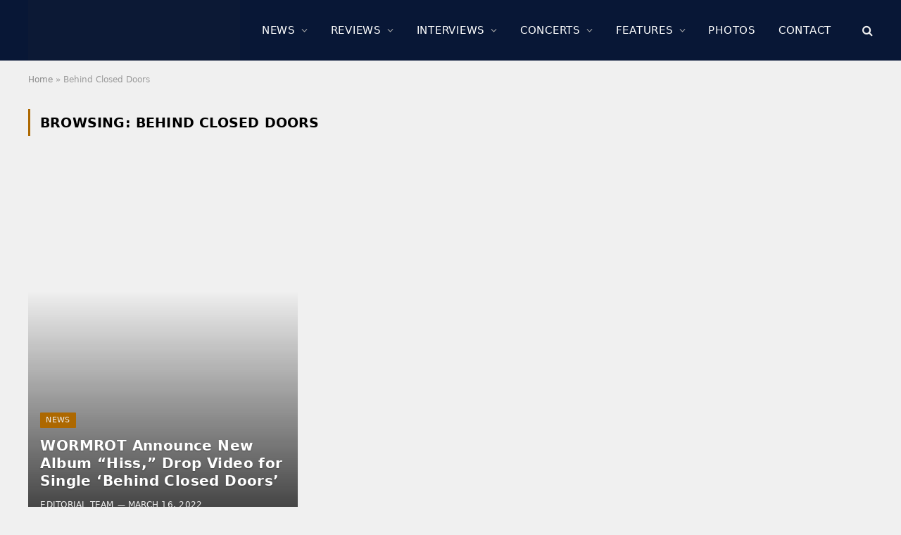

--- FILE ---
content_type: text/html; charset=UTF-8
request_url: https://www.sonicperspectives.com/tag/behind-closed-doors/
body_size: 19876
content:
<!DOCTYPE html><html lang="en-US" class="s-light site-s-light"><head><script data-no-optimize="1">var litespeed_docref=sessionStorage.getItem("litespeed_docref");litespeed_docref&&(Object.defineProperty(document,"referrer",{get:function(){return litespeed_docref}}),sessionStorage.removeItem("litespeed_docref"));</script> <meta charset="UTF-8" /><meta name="viewport" content="width=device-width, initial-scale=1" /><meta name='robots' content='index, follow, max-image-preview:large, max-snippet:-1, max-video-preview:-1' /><title>Behind Closed Doors Archives &#187; Sonic Perspectives</title><link rel="preload" as="font" href="https://www.sonicperspectives.com/wp-content/themes/smart-mag/css/icons/fonts/ts-icons.woff2?v3.2" type="font/woff2" crossorigin="anonymous" /><link rel="canonical" href="https://www.sonicperspectives.com/tag/behind-closed-doors/" /><meta property="og:locale" content="en_US" /><meta property="og:type" content="article" /><meta property="og:title" content="Behind Closed Doors Archives &#187; Sonic Perspectives" /><meta property="og:url" content="https://www.sonicperspectives.com/tag/behind-closed-doors/" /><meta property="og:site_name" content="Sonic Perspectives" /><meta property="og:image" content="https://i0.wp.com/www.sonicperspectives.com/wp-content/uploads/2017/07/live-events-bg.jpg?fit=1800%2C1200&ssl=1" /><meta property="og:image:width" content="1800" /><meta property="og:image:height" content="1200" /><meta property="og:image:type" content="image/jpeg" /><meta name="twitter:card" content="summary_large_image" /><meta name="twitter:site" content="@sncperspectives" /> <script type="application/ld+json" class="yoast-schema-graph">{"@context":"https://schema.org","@graph":[{"@type":"CollectionPage","@id":"https://www.sonicperspectives.com/tag/behind-closed-doors/","url":"https://www.sonicperspectives.com/tag/behind-closed-doors/","name":"Behind Closed Doors Archives &#187; Sonic Perspectives","isPartOf":{"@id":"https://www.sonicperspectives.com/#website"},"primaryImageOfPage":{"@id":"https://www.sonicperspectives.com/tag/behind-closed-doors/#primaryimage"},"image":{"@id":"https://www.sonicperspectives.com/tag/behind-closed-doors/#primaryimage"},"thumbnailUrl":"https://i0.wp.com/www.sonicperspectives.com/wp-content/uploads/2022/03/Wormrot-Featured.jpg?fit=1800%2C1200&ssl=1","breadcrumb":{"@id":"https://www.sonicperspectives.com/tag/behind-closed-doors/#breadcrumb"},"inLanguage":"en-US"},{"@type":"ImageObject","inLanguage":"en-US","@id":"https://www.sonicperspectives.com/tag/behind-closed-doors/#primaryimage","url":"https://i0.wp.com/www.sonicperspectives.com/wp-content/uploads/2022/03/Wormrot-Featured.jpg?fit=1800%2C1200&ssl=1","contentUrl":"https://i0.wp.com/www.sonicperspectives.com/wp-content/uploads/2022/03/Wormrot-Featured.jpg?fit=1800%2C1200&ssl=1","width":1800,"height":1200},{"@type":"BreadcrumbList","@id":"https://www.sonicperspectives.com/tag/behind-closed-doors/#breadcrumb","itemListElement":[{"@type":"ListItem","position":1,"name":"Home","item":"https://www.sonicperspectives.com/"},{"@type":"ListItem","position":2,"name":"Behind Closed Doors"}]},{"@type":"WebSite","@id":"https://www.sonicperspectives.com/#website","url":"https://www.sonicperspectives.com/","name":"Sonic Perspectives","description":"Where Music Does The Talking","potentialAction":[{"@type":"SearchAction","target":{"@type":"EntryPoint","urlTemplate":"https://www.sonicperspectives.com/?s={search_term_string}"},"query-input":{"@type":"PropertyValueSpecification","valueRequired":true,"valueName":"search_term_string"}}],"inLanguage":"en-US"}]}</script> <link rel='dns-prefetch' href='//scripts.pubnation.com' /><link rel='dns-prefetch' href='//www.googletagmanager.com' /><link rel='dns-prefetch' href='//stats.wp.com' /><link rel='dns-prefetch' href='//fonts.googleapis.com' /><link rel='dns-prefetch' href='//widgets.wp.com' /><link rel='dns-prefetch' href='//jetpack.wordpress.com' /><link rel='dns-prefetch' href='//s0.wp.com' /><link rel='dns-prefetch' href='//public-api.wordpress.com' /><link rel='dns-prefetch' href='//0.gravatar.com' /><link rel='dns-prefetch' href='//1.gravatar.com' /><link rel='dns-prefetch' href='//2.gravatar.com' /><link rel='preconnect' href='//i0.wp.com' /><link rel='preconnect' href='//c0.wp.com' /><link data-optimized="2" rel="stylesheet" href="https://www.sonicperspectives.com/wp-content/litespeed/css/e80532ef879f12348a7678b3f8900663.css?ver=bbde2" /> <script type="text/javascript" async="async" fetchpriority="high" data-noptimize="1" data-cfasync="false" src="https://scripts.pubnation.com/tags/sonic-perspectives.js?ver=6.9" id="mv-script-wrapper-js"></script> <script type="litespeed/javascript" data-src="https://c0.wp.com/c/6.9/wp-includes/js/jquery/jquery.min.js" id="jquery-core-js"></script> <script type="litespeed/javascript" data-src="https://c0.wp.com/c/6.9/wp-includes/js/jquery/jquery-migrate.min.js" id="jquery-migrate-js"></script> 
 <script type="litespeed/javascript" data-src="https://www.googletagmanager.com/gtag/js?id=GT-5MRH9GH" id="google_gtagjs-js"></script> <script id="google_gtagjs-js-after" type="litespeed/javascript">window.dataLayer=window.dataLayer||[];function gtag(){dataLayer.push(arguments)}
gtag("set","linker",{"domains":["www.sonicperspectives.com"]});gtag("js",new Date());gtag("set","developer_id.dZTNiMT",!0);gtag("config","GT-5MRH9GH");window._googlesitekit=window._googlesitekit||{};window._googlesitekit.throttledEvents=[];window._googlesitekit.gtagEvent=(name,data)=>{var key=JSON.stringify({name,data});if(!!window._googlesitekit.throttledEvents[key]){return}window._googlesitekit.throttledEvents[key]=!0;setTimeout(()=>{delete window._googlesitekit.throttledEvents[key]},5);gtag("event",name,{...data,event_source:"site-kit"})}</script> <link rel="https://api.w.org/" href="https://www.sonicperspectives.com/wp-json/" /><link rel="alternate" title="JSON" type="application/json" href="https://www.sonicperspectives.com/wp-json/wp/v2/tags/38564" /><link rel="EditURI" type="application/rsd+xml" title="RSD" href="https://www.sonicperspectives.com/xmlrpc.php?rsd" /><meta name="generator" content="WordPress 6.9" /><meta name="generator" content="Site Kit by Google 1.170.0" /> <script type="text/javascript">function powerpress_pinw(pinw_url){window.open(pinw_url, 'PowerPressPlayer','toolbar=0,status=0,resizable=1,width=460,height=320');	return false;}
                //-->

                // tabnab protection
                window.addEventListener('load', function () {
                    // make all links have rel="noopener noreferrer"
                    document.querySelectorAll('a[target="_blank"]').forEach(link => {
                        link.setAttribute('rel', 'noopener noreferrer');
                    });
                });</script> <meta name="generator" content="Elementor 3.34.1; features: e_font_icon_svg, additional_custom_breakpoints; settings: css_print_method-external, google_font-enabled, font_display-swap">
<noscript><style>.lazyload[data-src]{display:none !important;}</style></noscript><link rel="icon" href="https://i0.wp.com/www.sonicperspectives.com/wp-content/uploads/2019/01/cropped-browser-icon.png?fit=32%2C32&#038;ssl=1" sizes="32x32" /><link rel="icon" href="https://i0.wp.com/www.sonicperspectives.com/wp-content/uploads/2019/01/cropped-browser-icon.png?fit=192%2C192&#038;ssl=1" sizes="192x192" /><link rel="apple-touch-icon" href="https://i0.wp.com/www.sonicperspectives.com/wp-content/uploads/2019/01/cropped-browser-icon.png?fit=180%2C180&#038;ssl=1" /><meta name="msapplication-TileImage" content="https://i0.wp.com/www.sonicperspectives.com/wp-content/uploads/2019/01/cropped-browser-icon.png?fit=270%2C270&#038;ssl=1" /></head><body class="archive tag tag-behind-closed-doors tag-38564 wp-theme-smart-mag no-sidebar img-effects ts-img-hov-saturate has-sb-sep layout-normal elementor-default elementor-kit-129469"><div class="main-wrap"><div class="off-canvas-backdrop"></div><div class="mobile-menu-container off-canvas s-dark" id="off-canvas"><div class="off-canvas-head">
<a href="#" class="close">
<span class="visuallyhidden">Close Menu</span>
<i class="tsi tsi-times"></i>
</a><div class="ts-logo">
<img data-lazyloaded="1" src="[data-uri]" fetchpriority="high" class="logo-mobile logo-image" data-src="https://i0.wp.com/www.sonicperspectives.com/wp-content/uploads/2023/04/sp-main-logo.png?fit=2477%2C543&#038;ssl=1" width="1239" height="272" alt="Sonic Perspectives"/></div></div><div class="off-canvas-content"><ul id="menu-main-menu" class="mobile-menu"><li id="menu-item-130393" class="menu-item menu-item-type-taxonomy menu-item-object-category menu-item-130393"><a href="https://www.sonicperspectives.com/category/news/">News</a></li><li id="menu-item-131725" class="menu-item menu-item-type-taxonomy menu-item-object-category menu-item-131725"><a href="https://www.sonicperspectives.com/category/album-reviews/">Reviews</a></li><li id="menu-item-131727" class="menu-item menu-item-type-taxonomy menu-item-object-category menu-item-131727"><a href="https://www.sonicperspectives.com/category/interviews/">Interviews</a></li><li id="menu-item-131726" class="menu-item menu-item-type-taxonomy menu-item-object-category menu-item-131726"><a href="https://www.sonicperspectives.com/category/concert-reviews/">Concerts</a></li><li id="menu-item-131728" class="menu-item menu-item-type-taxonomy menu-item-object-category menu-item-131728"><a href="https://www.sonicperspectives.com/category/features/">Features</a></li><li id="menu-item-131729" class="menu-item menu-item-type-post_type menu-item-object-page menu-item-131729"><a href="https://www.sonicperspectives.com/photo-galleries/">Photos</a></li><li id="menu-item-131470" class="menu-item menu-item-type-post_type menu-item-object-page menu-item-131470"><a href="https://www.sonicperspectives.com/contact/">Contact</a></li></ul><div class="off-canvas-widgets"><div id="smartmag-block-posts-small-3" class="widget ts-block-widget smartmag-widget-posts-small"><div class="block"><section class="block-wrap block-posts-small block-sc mb-none" data-id="1"><div class="widget-title block-head block-head-ac block-head-b"><h5 class="heading">What's Trending</h5></div><div class="block-content"><div class="loop loop-small loop-small-a loop-sep loop-small-sep grid grid-1 md:grid-1 sm:grid-1 xs:grid-1"><article class="l-post small-post small-a-post m-pos-left"><div class="media">
<a href="https://www.sonicperspectives.com/news/sammy-hagar-announces-2026-best-of-all-worlds-tour-dates-with-rick-springfield-as-special-guest/" class="image-link media-ratio ar-bunyad-thumb" title="SAMMY HAGAR Announces 2026 &#8220;Best Of All Worlds&#8221; Tour Dates, With RICK SPRINGFIELD As Special Guest"><span data-bgsrc="https://i0.wp.com/www.sonicperspectives.com/wp-content/uploads/2025/04/Sammy-Hagar-Band.jpg?fit=300%2C200&amp;ssl=1" class="img bg-cover wp-post-image attachment-medium size-medium lazyload" data-bgset="https://i0.wp.com/www.sonicperspectives.com/wp-content/uploads/2025/04/Sammy-Hagar-Band.jpg?w=1800&amp;ssl=1 1800w, https://i0.wp.com/www.sonicperspectives.com/wp-content/uploads/2025/04/Sammy-Hagar-Band.jpg?resize=300%2C200&amp;ssl=1 300w, https://i0.wp.com/www.sonicperspectives.com/wp-content/uploads/2025/04/Sammy-Hagar-Band.jpg?resize=1024%2C683&amp;ssl=1 1024w, https://i0.wp.com/www.sonicperspectives.com/wp-content/uploads/2025/04/Sammy-Hagar-Band.jpg?resize=768%2C512&amp;ssl=1 768w, https://i0.wp.com/www.sonicperspectives.com/wp-content/uploads/2025/04/Sammy-Hagar-Band.jpg?resize=1536%2C1024&amp;ssl=1 1536w, https://i0.wp.com/www.sonicperspectives.com/wp-content/uploads/2025/04/Sammy-Hagar-Band.jpg?resize=150%2C100&amp;ssl=1 150w, https://i0.wp.com/www.sonicperspectives.com/wp-content/uploads/2025/04/Sammy-Hagar-Band.jpg?resize=450%2C300&amp;ssl=1 450w, https://i0.wp.com/www.sonicperspectives.com/wp-content/uploads/2025/04/Sammy-Hagar-Band.jpg?resize=1200%2C800&amp;ssl=1 1200w, https://i0.wp.com/www.sonicperspectives.com/wp-content/uploads/2025/04/Sammy-Hagar-Band.jpg?resize=272%2C182&amp;ssl=1 272w" data-sizes="(max-width: 110px) 100vw, 110px"></span></a></div><div class="content"><div class="post-meta post-meta-a post-meta-left has-below"><h4 class="is-title post-title"><a href="https://www.sonicperspectives.com/news/sammy-hagar-announces-2026-best-of-all-worlds-tour-dates-with-rick-springfield-as-special-guest/">SAMMY HAGAR Announces 2026 &#8220;Best Of All Worlds&#8221; Tour Dates, With RICK SPRINGFIELD As Special Guest</a></h4><div class="post-meta-items meta-below"><span class="meta-item date"><span class="date-link"><time class="post-date" datetime="2026-01-12T11:38:17-05:00">January 12, 2026</time></span></span></div></div></div></article><article class="l-post small-post small-a-post m-pos-left"><div class="media">
<a href="https://www.sonicperspectives.com/news/five-finger-death-punch-announces-2026-north-american-leg-of-20th-anniversary-tour-with-cody-jinks-eva-under-fire/" class="image-link media-ratio ar-bunyad-thumb" title="FIVE FINGER DEATH PUNCH Announces 2026 North American Leg Of 20th-Anniversary Tour With CODY JINKS &amp; EVA UNDER FIRE"><span data-bgsrc="https://i0.wp.com/www.sonicperspectives.com/wp-content/uploads/2025/05/5FDP.jpg?fit=300%2C200&amp;ssl=1" class="img bg-cover wp-post-image attachment-medium size-medium lazyload" data-bgset="https://i0.wp.com/www.sonicperspectives.com/wp-content/uploads/2025/05/5FDP.jpg?w=8640&amp;ssl=1 8640w, https://i0.wp.com/www.sonicperspectives.com/wp-content/uploads/2025/05/5FDP.jpg?resize=300%2C200&amp;ssl=1 300w, https://i0.wp.com/www.sonicperspectives.com/wp-content/uploads/2025/05/5FDP.jpg?resize=1024%2C683&amp;ssl=1 1024w, https://i0.wp.com/www.sonicperspectives.com/wp-content/uploads/2025/05/5FDP.jpg?resize=768%2C512&amp;ssl=1 768w, https://i0.wp.com/www.sonicperspectives.com/wp-content/uploads/2025/05/5FDP.jpg?resize=1536%2C1024&amp;ssl=1 1536w, https://i0.wp.com/www.sonicperspectives.com/wp-content/uploads/2025/05/5FDP.jpg?resize=2048%2C1365&amp;ssl=1 2048w, https://i0.wp.com/www.sonicperspectives.com/wp-content/uploads/2025/05/5FDP.jpg?resize=150%2C100&amp;ssl=1 150w, https://i0.wp.com/www.sonicperspectives.com/wp-content/uploads/2025/05/5FDP.jpg?resize=450%2C300&amp;ssl=1 450w, https://i0.wp.com/www.sonicperspectives.com/wp-content/uploads/2025/05/5FDP.jpg?resize=1200%2C800&amp;ssl=1 1200w, https://i0.wp.com/www.sonicperspectives.com/wp-content/uploads/2025/05/5FDP.jpg?resize=272%2C182&amp;ssl=1 272w, https://i0.wp.com/www.sonicperspectives.com/wp-content/uploads/2025/05/5FDP.jpg?w=2400&amp;ssl=1 2400w, https://i0.wp.com/www.sonicperspectives.com/wp-content/uploads/2025/05/5FDP.jpg?w=3600&amp;ssl=1 3600w" data-sizes="(max-width: 110px) 100vw, 110px"></span></a></div><div class="content"><div class="post-meta post-meta-a post-meta-left has-below"><h4 class="is-title post-title"><a href="https://www.sonicperspectives.com/news/five-finger-death-punch-announces-2026-north-american-leg-of-20th-anniversary-tour-with-cody-jinks-eva-under-fire/">FIVE FINGER DEATH PUNCH Announces 2026 North American Leg Of 20th-Anniversary Tour With CODY JINKS &amp; EVA UNDER FIRE</a></h4><div class="post-meta-items meta-below"><span class="meta-item date"><span class="date-link"><time class="post-date" datetime="2026-01-13T13:02:32-05:00">January 13, 2026</time></span></span></div></div></div></article><article class="l-post small-post small-a-post m-pos-left"><div class="media">
<a href="https://www.sonicperspectives.com/news/rob-zombie-and-marilyn-manson-announce-2026-co-headlining-north-american-tour/" class="image-link media-ratio ar-bunyad-thumb" title="ROB ZOMBIE And MARILYN MANSON Announce 2026 Co-Headlining North American Tour With Special Guests THE HU &amp; ORGY"><span data-bgsrc="https://i0.wp.com/www.sonicperspectives.com/wp-content/uploads/2026/01/Rob-Zombie.jpg?fit=300%2C200&amp;ssl=1" class="img bg-cover wp-post-image attachment-medium size-medium lazyload" data-bgset="https://i0.wp.com/www.sonicperspectives.com/wp-content/uploads/2026/01/Rob-Zombie.jpg?w=3600&amp;ssl=1 3600w, https://i0.wp.com/www.sonicperspectives.com/wp-content/uploads/2026/01/Rob-Zombie.jpg?resize=300%2C200&amp;ssl=1 300w, https://i0.wp.com/www.sonicperspectives.com/wp-content/uploads/2026/01/Rob-Zombie.jpg?resize=1024%2C683&amp;ssl=1 1024w, https://i0.wp.com/www.sonicperspectives.com/wp-content/uploads/2026/01/Rob-Zombie.jpg?resize=768%2C512&amp;ssl=1 768w, https://i0.wp.com/www.sonicperspectives.com/wp-content/uploads/2026/01/Rob-Zombie.jpg?resize=1536%2C1024&amp;ssl=1 1536w, https://i0.wp.com/www.sonicperspectives.com/wp-content/uploads/2026/01/Rob-Zombie.jpg?resize=2048%2C1365&amp;ssl=1 2048w, https://i0.wp.com/www.sonicperspectives.com/wp-content/uploads/2026/01/Rob-Zombie.jpg?resize=150%2C100&amp;ssl=1 150w, https://i0.wp.com/www.sonicperspectives.com/wp-content/uploads/2026/01/Rob-Zombie.jpg?resize=450%2C300&amp;ssl=1 450w, https://i0.wp.com/www.sonicperspectives.com/wp-content/uploads/2026/01/Rob-Zombie.jpg?resize=1200%2C800&amp;ssl=1 1200w, https://i0.wp.com/www.sonicperspectives.com/wp-content/uploads/2026/01/Rob-Zombie.jpg?w=2400&amp;ssl=1 2400w" data-sizes="(max-width: 110px) 100vw, 110px"></span></a></div><div class="content"><div class="post-meta post-meta-a post-meta-left has-below"><h4 class="is-title post-title"><a href="https://www.sonicperspectives.com/news/rob-zombie-and-marilyn-manson-announce-2026-co-headlining-north-american-tour/">ROB ZOMBIE And MARILYN MANSON Announce 2026 Co-Headlining North American Tour With Special Guests THE HU &amp; ORGY</a></h4><div class="post-meta-items meta-below"><span class="meta-item date"><span class="date-link"><time class="post-date" datetime="2026-01-15T11:08:44-05:00">January 15, 2026</time></span></span></div></div></div></article><article class="l-post small-post small-a-post m-pos-left"><div class="media">
<a href="https://www.sonicperspectives.com/news/former-megadeth-guitarist-jeff-young-shares-update-on-long-in-the-works-revolutions-album/" class="image-link media-ratio ar-bunyad-thumb" title="Former MEGADETH Guitarist JEFF YOUNG Shares Update On Long-In-The-Works &#8220;rEvolutions&#8221; Album: &#8220;It&#8217;s A Life Project, And It&#8217;s Near The Finish Line&#8221;"><span data-bgsrc="https://i0.wp.com/www.sonicperspectives.com/wp-content/uploads/2026/01/Jeff-Young.jpeg?fit=300%2C200&amp;ssl=1" class="img bg-cover wp-post-image attachment-medium size-medium lazyload" data-bgset="https://i0.wp.com/www.sonicperspectives.com/wp-content/uploads/2026/01/Jeff-Young.jpeg?w=2048&amp;ssl=1 2048w, https://i0.wp.com/www.sonicperspectives.com/wp-content/uploads/2026/01/Jeff-Young.jpeg?resize=300%2C200&amp;ssl=1 300w, https://i0.wp.com/www.sonicperspectives.com/wp-content/uploads/2026/01/Jeff-Young.jpeg?resize=1024%2C683&amp;ssl=1 1024w, https://i0.wp.com/www.sonicperspectives.com/wp-content/uploads/2026/01/Jeff-Young.jpeg?resize=768%2C512&amp;ssl=1 768w, https://i0.wp.com/www.sonicperspectives.com/wp-content/uploads/2026/01/Jeff-Young.jpeg?resize=1536%2C1024&amp;ssl=1 1536w, https://i0.wp.com/www.sonicperspectives.com/wp-content/uploads/2026/01/Jeff-Young.jpeg?resize=150%2C100&amp;ssl=1 150w, https://i0.wp.com/www.sonicperspectives.com/wp-content/uploads/2026/01/Jeff-Young.jpeg?resize=450%2C300&amp;ssl=1 450w, https://i0.wp.com/www.sonicperspectives.com/wp-content/uploads/2026/01/Jeff-Young.jpeg?resize=1200%2C800&amp;ssl=1 1200w" data-sizes="(max-width: 110px) 100vw, 110px"></span></a></div><div class="content"><div class="post-meta post-meta-a post-meta-left has-below"><h4 class="is-title post-title"><a href="https://www.sonicperspectives.com/news/former-megadeth-guitarist-jeff-young-shares-update-on-long-in-the-works-revolutions-album/">Former MEGADETH Guitarist JEFF YOUNG Shares Update On Long-In-The-Works &#8220;rEvolutions&#8221; Album: &#8220;It&#8217;s A Life Project, And It&#8217;s Near The Finish Line&#8221;</a></h4><div class="post-meta-items meta-below"><span class="meta-item date"><span class="date-link"><time class="post-date" datetime="2026-01-08T11:45:30-05:00">January 8, 2026</time></span></span></div></div></div></article><article class="l-post small-post small-a-post m-pos-left"><div class="media">
<a href="https://www.sonicperspectives.com/news/latest-judas-priest-documentary-will-be-premiere-at-the-berlin-international-film-festival/" class="image-link media-ratio ar-bunyad-thumb" title="Latest JUDAS PRIEST Documentary &#8220;The Ballad of Judas Priest&#8221; Will Have Its World Premiere At The Berlin International Film Festival"><span data-bgsrc="https://i0.wp.com/www.sonicperspectives.com/wp-content/uploads/2026/01/Judas-Priest-Berlinale-Documentary.jpg?fit=300%2C186&amp;ssl=1" class="img bg-cover wp-post-image attachment-medium size-medium lazyload" data-bgset="https://i0.wp.com/www.sonicperspectives.com/wp-content/uploads/2026/01/Judas-Priest-Berlinale-Documentary.jpg?w=2762&amp;ssl=1 2762w, https://i0.wp.com/www.sonicperspectives.com/wp-content/uploads/2026/01/Judas-Priest-Berlinale-Documentary.jpg?resize=300%2C186&amp;ssl=1 300w, https://i0.wp.com/www.sonicperspectives.com/wp-content/uploads/2026/01/Judas-Priest-Berlinale-Documentary.jpg?resize=1024%2C636&amp;ssl=1 1024w, https://i0.wp.com/www.sonicperspectives.com/wp-content/uploads/2026/01/Judas-Priest-Berlinale-Documentary.jpg?resize=768%2C477&amp;ssl=1 768w, https://i0.wp.com/www.sonicperspectives.com/wp-content/uploads/2026/01/Judas-Priest-Berlinale-Documentary.jpg?resize=1536%2C954&amp;ssl=1 1536w, https://i0.wp.com/www.sonicperspectives.com/wp-content/uploads/2026/01/Judas-Priest-Berlinale-Documentary.jpg?resize=2048%2C1272&amp;ssl=1 2048w, https://i0.wp.com/www.sonicperspectives.com/wp-content/uploads/2026/01/Judas-Priest-Berlinale-Documentary.jpg?resize=150%2C93&amp;ssl=1 150w, https://i0.wp.com/www.sonicperspectives.com/wp-content/uploads/2026/01/Judas-Priest-Berlinale-Documentary.jpg?resize=450%2C279&amp;ssl=1 450w, https://i0.wp.com/www.sonicperspectives.com/wp-content/uploads/2026/01/Judas-Priest-Berlinale-Documentary.jpg?resize=1200%2C745&amp;ssl=1 1200w, https://i0.wp.com/www.sonicperspectives.com/wp-content/uploads/2026/01/Judas-Priest-Berlinale-Documentary.jpg?w=2400&amp;ssl=1 2400w" data-sizes="(max-width: 110px) 100vw, 110px"></span></a></div><div class="content"><div class="post-meta post-meta-a post-meta-left has-below"><h4 class="is-title post-title"><a href="https://www.sonicperspectives.com/news/latest-judas-priest-documentary-will-be-premiere-at-the-berlin-international-film-festival/">Latest JUDAS PRIEST Documentary &#8220;The Ballad of Judas Priest&#8221; Will Have Its World Premiere At The Berlin International Film Festival</a></h4><div class="post-meta-items meta-below"><span class="meta-item date"><span class="date-link"><time class="post-date" datetime="2026-01-15T10:36:07-05:00">January 15, 2026</time></span></span></div></div></div></article></div></div></section></div></div></div><div class="spc-social-block spc-social spc-social-b smart-head-social">
<a href="https://www.facebook.com/SonicPerspectives" class="link service s-facebook" target="_blank" rel="nofollow noopener">
<i class="icon tsi tsi-facebook"></i>					<span class="visuallyhidden">Facebook</span>
</a>
<a href="https://www.youtube.com/@SonicPerspectives" class="link service s-youtube" target="_blank" rel="nofollow noopener">
<i class="icon tsi tsi-youtube-play"></i>					<span class="visuallyhidden">YouTube</span>
</a></div></div></div><div class="smart-head smart-head-a smart-head-main" id="smart-head" data-sticky="auto" data-sticky-type="fixed" data-sticky-full><div class="smart-head-row smart-head-mid smart-head-row-3 s-dark has-center-nav smart-head-row-full"><div class="inner wrap"><div class="items items-left ">
<a href="https://www.sonicperspectives.com/" title="Sonic Perspectives" rel="home" class="logo-link ts-logo logo-is-image">
<span>
<img src="[data-uri]" class="logo-image lazyload" alt="Sonic Perspectives" width="2477" height="543" data-src="https://www.sonicperspectives.com/wp-content/uploads/2023/04/sp-main-logo.png.webp" decoding="async" data-eio-rwidth="2477" data-eio-rheight="543" /><noscript><img src="https://www.sonicperspectives.com/wp-content/uploads/2023/04/sp-main-logo.png.webp" class="logo-image" alt="Sonic Perspectives" width="2477" height="543" data-eio="l" /></noscript>
</span>
</a></div><div class="items items-center "><div class="nav-wrap"><nav class="navigation navigation-main nav-hov-b"><ul id="menu-main-menu-1" class="menu"><li class="menu-item menu-item-type-taxonomy menu-item-object-category menu-cat-5 menu-item-has-children item-mega-menu menu-item-130393"><a href="https://www.sonicperspectives.com/category/news/">News</a><div class="sub-menu mega-menu mega-menu-a wrap"><section class="column recent-posts" data-columns="5"><div class="posts" data-id="5"><section class="block-wrap block-grid mb-none" data-id="2"><div class="block-content"><div class="loop loop-grid loop-grid-sm grid grid-5 md:grid-2 xs:grid-1"><article class="l-post grid-post grid-sm-post"><div class="media">
<a href="https://www.sonicperspectives.com/news/rikki-rockett-confirms-poisons-long-rumored-2026-touring-plans-have-been-scrapped/" class="image-link media-ratio ratio-16-9" title="RIKKI ROCKETT Confirms POISON&#8217;s Long-Rumored 2026 Touring Plans Have Been Scrapped: &#8220;BRETT Wanted The Lion&#8217;s Share Of The Money&#8221;"><span data-bgsrc="https://i0.wp.com/www.sonicperspectives.com/wp-content/uploads/2026/01/Rikki-Rockett.jpg?fit=450%2C300&amp;ssl=1" class="img bg-cover wp-post-image attachment-bunyad-medium size-bunyad-medium lazyload" data-bgset="https://i0.wp.com/www.sonicperspectives.com/wp-content/uploads/2026/01/Rikki-Rockett.jpg?w=3600&amp;ssl=1 3600w, https://i0.wp.com/www.sonicperspectives.com/wp-content/uploads/2026/01/Rikki-Rockett.jpg?resize=1024%2C683&amp;ssl=1 1024w, https://i0.wp.com/www.sonicperspectives.com/wp-content/uploads/2026/01/Rikki-Rockett.jpg?resize=768%2C512&amp;ssl=1 768w, https://i0.wp.com/www.sonicperspectives.com/wp-content/uploads/2026/01/Rikki-Rockett.jpg?resize=1536%2C1024&amp;ssl=1 1536w, https://i0.wp.com/www.sonicperspectives.com/wp-content/uploads/2026/01/Rikki-Rockett.jpg?resize=2048%2C1365&amp;ssl=1 2048w, https://i0.wp.com/www.sonicperspectives.com/wp-content/uploads/2026/01/Rikki-Rockett.jpg?resize=450%2C300&amp;ssl=1 450w, https://i0.wp.com/www.sonicperspectives.com/wp-content/uploads/2026/01/Rikki-Rockett.jpg?resize=1200%2C800&amp;ssl=1 1200w, https://i0.wp.com/www.sonicperspectives.com/wp-content/uploads/2026/01/Rikki-Rockett.jpg?w=2400&amp;ssl=1 2400w" data-sizes="(max-width: 377px) 100vw, 377px"></span></a></div><div class="content"><div class="post-meta post-meta-a has-below"><h2 class="is-title post-title"><a href="https://www.sonicperspectives.com/news/rikki-rockett-confirms-poisons-long-rumored-2026-touring-plans-have-been-scrapped/">RIKKI ROCKETT Confirms POISON&#8217;s Long-Rumored 2026 Touring Plans Have Been Scrapped: &#8220;BRETT Wanted The Lion&#8217;s Share Of The Money&#8221;</a></h2><div class="post-meta-items meta-below"><span class="meta-item date"><span class="date-link"><time class="post-date" datetime="2026-01-19T10:23:18-05:00">January 19, 2026</time></span></span></div></div></div></article><article class="l-post grid-post grid-sm-post"><div class="media">
<a href="https://www.sonicperspectives.com/news/leprous-frontman-einar-solberg-announces-second-solo-album-vox-occulta/" class="image-link media-ratio ratio-16-9" title="LEPROUS Frontman EINAR SOLBERG Announces Second Solo Album &#8220;Vox Occulta&#8221;; Shares Music Video For New Single ‘Medulla’"><span data-bgsrc="https://i0.wp.com/www.sonicperspectives.com/wp-content/uploads/2026/01/Einar-Solberg.jpg?fit=450%2C300&amp;ssl=1" class="img bg-cover wp-post-image attachment-bunyad-medium size-bunyad-medium lazyload" data-bgset="https://i0.wp.com/www.sonicperspectives.com/wp-content/uploads/2026/01/Einar-Solberg.jpg?w=3600&amp;ssl=1 3600w, https://i0.wp.com/www.sonicperspectives.com/wp-content/uploads/2026/01/Einar-Solberg.jpg?resize=1024%2C683&amp;ssl=1 1024w, https://i0.wp.com/www.sonicperspectives.com/wp-content/uploads/2026/01/Einar-Solberg.jpg?resize=768%2C512&amp;ssl=1 768w, https://i0.wp.com/www.sonicperspectives.com/wp-content/uploads/2026/01/Einar-Solberg.jpg?resize=1536%2C1024&amp;ssl=1 1536w, https://i0.wp.com/www.sonicperspectives.com/wp-content/uploads/2026/01/Einar-Solberg.jpg?resize=2048%2C1365&amp;ssl=1 2048w, https://i0.wp.com/www.sonicperspectives.com/wp-content/uploads/2026/01/Einar-Solberg.jpg?resize=450%2C300&amp;ssl=1 450w, https://i0.wp.com/www.sonicperspectives.com/wp-content/uploads/2026/01/Einar-Solberg.jpg?resize=1200%2C800&amp;ssl=1 1200w, https://i0.wp.com/www.sonicperspectives.com/wp-content/uploads/2026/01/Einar-Solberg.jpg?w=2400&amp;ssl=1 2400w" data-sizes="(max-width: 377px) 100vw, 377px"></span></a></div><div class="content"><div class="post-meta post-meta-a has-below"><h2 class="is-title post-title"><a href="https://www.sonicperspectives.com/news/leprous-frontman-einar-solberg-announces-second-solo-album-vox-occulta/">LEPROUS Frontman EINAR SOLBERG Announces Second Solo Album &#8220;Vox Occulta&#8221;; Shares Music Video For New Single ‘Medulla’</a></h2><div class="post-meta-items meta-below"><span class="meta-item date"><span class="date-link"><time class="post-date" datetime="2026-01-17T15:50:32-05:00">January 17, 2026</time></span></span></div></div></div></article><article class="l-post grid-post grid-sm-post"><div class="media">
<a href="https://www.sonicperspectives.com/news/aor-supergroup-transatlantic-radio-shares-new-single-city-of-angels/" class="image-link media-ratio ratio-16-9" title="AOR Supergroup TRANSATLANTIC RADIO Shares New Single “City Of Angels” From Upcoming Debut Album “Midnight Transmission”"><span data-bgsrc="https://i0.wp.com/www.sonicperspectives.com/wp-content/uploads/2025/12/Transatlantic-Radio.jpg?fit=450%2C300&amp;ssl=1" class="img bg-cover wp-post-image attachment-bunyad-medium size-bunyad-medium lazyload" data-bgset="https://i0.wp.com/www.sonicperspectives.com/wp-content/uploads/2025/12/Transatlantic-Radio.jpg?w=5173&amp;ssl=1 5173w, https://i0.wp.com/www.sonicperspectives.com/wp-content/uploads/2025/12/Transatlantic-Radio.jpg?resize=1024%2C683&amp;ssl=1 1024w, https://i0.wp.com/www.sonicperspectives.com/wp-content/uploads/2025/12/Transatlantic-Radio.jpg?resize=768%2C512&amp;ssl=1 768w, https://i0.wp.com/www.sonicperspectives.com/wp-content/uploads/2025/12/Transatlantic-Radio.jpg?resize=1536%2C1024&amp;ssl=1 1536w, https://i0.wp.com/www.sonicperspectives.com/wp-content/uploads/2025/12/Transatlantic-Radio.jpg?resize=2048%2C1365&amp;ssl=1 2048w, https://i0.wp.com/www.sonicperspectives.com/wp-content/uploads/2025/12/Transatlantic-Radio.jpg?resize=450%2C300&amp;ssl=1 450w, https://i0.wp.com/www.sonicperspectives.com/wp-content/uploads/2025/12/Transatlantic-Radio.jpg?resize=1200%2C800&amp;ssl=1 1200w, https://i0.wp.com/www.sonicperspectives.com/wp-content/uploads/2025/12/Transatlantic-Radio.jpg?w=2400&amp;ssl=1 2400w, https://i0.wp.com/www.sonicperspectives.com/wp-content/uploads/2025/12/Transatlantic-Radio.jpg?w=3600&amp;ssl=1 3600w" data-sizes="(max-width: 377px) 100vw, 377px"></span></a></div><div class="content"><div class="post-meta post-meta-a has-below"><h2 class="is-title post-title"><a href="https://www.sonicperspectives.com/news/aor-supergroup-transatlantic-radio-shares-new-single-city-of-angels/">AOR Supergroup TRANSATLANTIC RADIO Shares New Single “City Of Angels” From Upcoming Debut Album “Midnight Transmission”</a></h2><div class="post-meta-items meta-below"><span class="meta-item date"><span class="date-link"><time class="post-date" datetime="2026-01-17T09:30:00-05:00">January 17, 2026</time></span></span></div></div></div></article><article class="l-post grid-post grid-sm-post"><div class="media">
<a href="https://www.sonicperspectives.com/news/higher-power-shares-latest-video-for-count-the-miles/" class="image-link media-ratio ratio-16-9" title="HIGHER POWER Shares Latest Video For &#8220;Count The Miles&#8221;"><span data-bgsrc="https://i0.wp.com/www.sonicperspectives.com/wp-content/uploads/2026/01/Higher-Power-Featured.jpg?fit=450%2C300&amp;ssl=1" class="img bg-cover wp-post-image attachment-bunyad-medium size-bunyad-medium lazyload" data-bgset="https://i0.wp.com/www.sonicperspectives.com/wp-content/uploads/2026/01/Higher-Power-Featured.jpg?w=6000&amp;ssl=1 6000w, https://i0.wp.com/www.sonicperspectives.com/wp-content/uploads/2026/01/Higher-Power-Featured.jpg?resize=1024%2C683&amp;ssl=1 1024w, https://i0.wp.com/www.sonicperspectives.com/wp-content/uploads/2026/01/Higher-Power-Featured.jpg?resize=768%2C512&amp;ssl=1 768w, https://i0.wp.com/www.sonicperspectives.com/wp-content/uploads/2026/01/Higher-Power-Featured.jpg?resize=1536%2C1024&amp;ssl=1 1536w, https://i0.wp.com/www.sonicperspectives.com/wp-content/uploads/2026/01/Higher-Power-Featured.jpg?resize=2048%2C1365&amp;ssl=1 2048w, https://i0.wp.com/www.sonicperspectives.com/wp-content/uploads/2026/01/Higher-Power-Featured.jpg?resize=450%2C300&amp;ssl=1 450w, https://i0.wp.com/www.sonicperspectives.com/wp-content/uploads/2026/01/Higher-Power-Featured.jpg?resize=1200%2C800&amp;ssl=1 1200w, https://i0.wp.com/www.sonicperspectives.com/wp-content/uploads/2026/01/Higher-Power-Featured.jpg?w=2400&amp;ssl=1 2400w, https://i0.wp.com/www.sonicperspectives.com/wp-content/uploads/2026/01/Higher-Power-Featured.jpg?w=3600&amp;ssl=1 3600w" data-sizes="(max-width: 377px) 100vw, 377px"></span></a></div><div class="content"><div class="post-meta post-meta-a has-below"><h2 class="is-title post-title"><a href="https://www.sonicperspectives.com/news/higher-power-shares-latest-video-for-count-the-miles/">HIGHER POWER Shares Latest Video For &#8220;Count The Miles&#8221;</a></h2><div class="post-meta-items meta-below"><span class="meta-item date"><span class="date-link"><time class="post-date" datetime="2026-01-17T09:00:00-05:00">January 17, 2026</time></span></span></div></div></div></article><article class="l-post grid-post grid-sm-post"><div class="media">
<a href="https://www.sonicperspectives.com/news/lost-society-announces-new-album-hell-is-a-state-of-mind-and-drops-first-single-blood-diamond/" class="image-link media-ratio ratio-16-9" title="LOST SOCIETY Announces New Album &#8220;Hell Is A State Of Mind&#8221; And Drops First Single &#8220;Blood Diamond&#8221;"><span data-bgsrc="https://i0.wp.com/www.sonicperspectives.com/wp-content/uploads/2026/01/Lost-Society.jpg?fit=450%2C300&amp;ssl=1" class="img bg-cover wp-post-image attachment-bunyad-medium size-bunyad-medium lazyload" data-bgset="https://i0.wp.com/www.sonicperspectives.com/wp-content/uploads/2026/01/Lost-Society.jpg?w=2048&amp;ssl=1 2048w, https://i0.wp.com/www.sonicperspectives.com/wp-content/uploads/2026/01/Lost-Society.jpg?resize=1024%2C684&amp;ssl=1 1024w, https://i0.wp.com/www.sonicperspectives.com/wp-content/uploads/2026/01/Lost-Society.jpg?resize=768%2C513&amp;ssl=1 768w, https://i0.wp.com/www.sonicperspectives.com/wp-content/uploads/2026/01/Lost-Society.jpg?resize=1536%2C1025&amp;ssl=1 1536w, https://i0.wp.com/www.sonicperspectives.com/wp-content/uploads/2026/01/Lost-Society.jpg?resize=450%2C300&amp;ssl=1 450w, https://i0.wp.com/www.sonicperspectives.com/wp-content/uploads/2026/01/Lost-Society.jpg?resize=1200%2C801&amp;ssl=1 1200w" data-sizes="(max-width: 377px) 100vw, 377px"></span></a></div><div class="content"><div class="post-meta post-meta-a has-below"><h2 class="is-title post-title"><a href="https://www.sonicperspectives.com/news/lost-society-announces-new-album-hell-is-a-state-of-mind-and-drops-first-single-blood-diamond/">LOST SOCIETY Announces New Album &#8220;Hell Is A State Of Mind&#8221; And Drops First Single &#8220;Blood Diamond&#8221;</a></h2><div class="post-meta-items meta-below"><span class="meta-item date"><span class="date-link"><time class="post-date" datetime="2026-01-17T08:30:00-05:00">January 17, 2026</time></span></span></div></div></div></article></div></div></section></div></section></div></li><li class="menu-item menu-item-type-taxonomy menu-item-object-category menu-cat-2 menu-item-has-children item-mega-menu menu-item-131725"><a href="https://www.sonicperspectives.com/category/album-reviews/">Reviews</a><div class="sub-menu mega-menu mega-menu-a wrap"><section class="column recent-posts" data-columns="5"><div class="posts" data-id="2"><section class="block-wrap block-grid mb-none" data-id="3"><div class="block-content"><div class="loop loop-grid loop-grid-sm grid grid-5 md:grid-2 xs:grid-1"><article class="l-post grid-post grid-sm-post"><div class="media">
<a href="https://www.sonicperspectives.com/album-reviews/soen-reliance/" class="image-link media-ratio ratio-16-9" title="SOEN &#8211; Reliance (Album Review)"><span data-bgsrc="https://i0.wp.com/www.sonicperspectives.com/wp-content/uploads/2025/09/Soen.jpg?fit=450%2C300&amp;ssl=1" class="img bg-cover wp-post-image attachment-bunyad-medium size-bunyad-medium lazyload" data-bgset="https://i0.wp.com/www.sonicperspectives.com/wp-content/uploads/2025/09/Soen.jpg?w=9504&amp;ssl=1 9504w, https://i0.wp.com/www.sonicperspectives.com/wp-content/uploads/2025/09/Soen.jpg?resize=1024%2C683&amp;ssl=1 1024w, https://i0.wp.com/www.sonicperspectives.com/wp-content/uploads/2025/09/Soen.jpg?resize=768%2C512&amp;ssl=1 768w, https://i0.wp.com/www.sonicperspectives.com/wp-content/uploads/2025/09/Soen.jpg?resize=1536%2C1024&amp;ssl=1 1536w, https://i0.wp.com/www.sonicperspectives.com/wp-content/uploads/2025/09/Soen.jpg?resize=2048%2C1365&amp;ssl=1 2048w, https://i0.wp.com/www.sonicperspectives.com/wp-content/uploads/2025/09/Soen.jpg?resize=450%2C300&amp;ssl=1 450w, https://i0.wp.com/www.sonicperspectives.com/wp-content/uploads/2025/09/Soen.jpg?resize=1200%2C800&amp;ssl=1 1200w, https://i0.wp.com/www.sonicperspectives.com/wp-content/uploads/2025/09/Soen.jpg?w=2400&amp;ssl=1 2400w, https://i0.wp.com/www.sonicperspectives.com/wp-content/uploads/2025/09/Soen.jpg?w=3600&amp;ssl=1 3600w" data-sizes="(max-width: 377px) 100vw, 377px"></span></a><div class="review review-radial c-overlay"><svg class="progress-radial" height="44" width="44"><circle fill="transparent" stroke-dasharray="128.80529879718 128.80529879718"  stroke-width="3" r="20.5" cx="22" cy="22" class="circle" /> <circle fill="transparent" stroke-dasharray="128.80529879718 128.80529879718" style="stroke-dashoffset:12.880529879718" stroke-width="3" r="20.5" cx="22" cy="22" class="progress" /></svg> <span class="counter points">9.0</span></div></div><div class="content"><div class="post-meta post-meta-a has-below"><h2 class="is-title post-title"><a href="https://www.sonicperspectives.com/album-reviews/soen-reliance/">SOEN &#8211; Reliance (Album Review)</a></h2><div class="post-meta-items meta-below"><span class="meta-item date"><span class="date-link"><time class="post-date" datetime="2026-01-13T12:17:30-05:00">January 13, 2026</time></span></span></div></div></div></article><article class="l-post grid-post grid-sm-post"><div class="media">
<a href="https://www.sonicperspectives.com/album-reviews/nick-dvirgilio-rewiring-genesis/" class="image-link media-ratio ratio-16-9" title="NICK D&#8217;VIRGILIO &#8211; Rewiring Genesis: A Tribute To &#8220;The Lamb Lies Down On Broadway&#8221; (Album Review)"><span data-bgsrc="https://i0.wp.com/www.sonicperspectives.com/wp-content/uploads/2026/01/NDV.jpg?fit=450%2C300&amp;ssl=1" class="img bg-cover wp-post-image attachment-bunyad-medium size-bunyad-medium lazyload" data-bgset="https://i0.wp.com/www.sonicperspectives.com/wp-content/uploads/2026/01/NDV.jpg?w=3600&amp;ssl=1 3600w, https://i0.wp.com/www.sonicperspectives.com/wp-content/uploads/2026/01/NDV.jpg?resize=1024%2C683&amp;ssl=1 1024w, https://i0.wp.com/www.sonicperspectives.com/wp-content/uploads/2026/01/NDV.jpg?resize=768%2C512&amp;ssl=1 768w, https://i0.wp.com/www.sonicperspectives.com/wp-content/uploads/2026/01/NDV.jpg?resize=1536%2C1024&amp;ssl=1 1536w, https://i0.wp.com/www.sonicperspectives.com/wp-content/uploads/2026/01/NDV.jpg?resize=2048%2C1365&amp;ssl=1 2048w, https://i0.wp.com/www.sonicperspectives.com/wp-content/uploads/2026/01/NDV.jpg?resize=450%2C300&amp;ssl=1 450w, https://i0.wp.com/www.sonicperspectives.com/wp-content/uploads/2026/01/NDV.jpg?resize=1200%2C800&amp;ssl=1 1200w, https://i0.wp.com/www.sonicperspectives.com/wp-content/uploads/2026/01/NDV.jpg?w=2400&amp;ssl=1 2400w" data-sizes="(max-width: 377px) 100vw, 377px"></span></a></div><div class="content"><div class="post-meta post-meta-a has-below"><h2 class="is-title post-title"><a href="https://www.sonicperspectives.com/album-reviews/nick-dvirgilio-rewiring-genesis/">NICK D&#8217;VIRGILIO &#8211; Rewiring Genesis: A Tribute To &#8220;The Lamb Lies Down On Broadway&#8221; (Album Review)</a></h2><div class="post-meta-items meta-below"><span class="meta-item date"><span class="date-link"><time class="post-date" datetime="2026-01-12T20:02:32-05:00">January 12, 2026</time></span></span></div></div></div></article><article class="l-post grid-post grid-sm-post"><div class="media">
<a href="https://www.sonicperspectives.com/album-reviews/kreator-krushers-of-the-world/" class="image-link media-ratio ratio-16-9" title="KREATOR – Krushers Of The World (Album Review)"><span data-bgsrc="https://i0.wp.com/www.sonicperspectives.com/wp-content/uploads/2025/12/Kreator.jpg?fit=450%2C300&amp;ssl=1" class="img bg-cover wp-post-image attachment-bunyad-medium size-bunyad-medium lazyload" data-bgset="https://i0.wp.com/www.sonicperspectives.com/wp-content/uploads/2025/12/Kreator.jpg?w=3600&amp;ssl=1 3600w, https://i0.wp.com/www.sonicperspectives.com/wp-content/uploads/2025/12/Kreator.jpg?resize=1024%2C683&amp;ssl=1 1024w, https://i0.wp.com/www.sonicperspectives.com/wp-content/uploads/2025/12/Kreator.jpg?resize=768%2C512&amp;ssl=1 768w, https://i0.wp.com/www.sonicperspectives.com/wp-content/uploads/2025/12/Kreator.jpg?resize=1536%2C1024&amp;ssl=1 1536w, https://i0.wp.com/www.sonicperspectives.com/wp-content/uploads/2025/12/Kreator.jpg?resize=2048%2C1365&amp;ssl=1 2048w, https://i0.wp.com/www.sonicperspectives.com/wp-content/uploads/2025/12/Kreator.jpg?resize=450%2C300&amp;ssl=1 450w, https://i0.wp.com/www.sonicperspectives.com/wp-content/uploads/2025/12/Kreator.jpg?resize=1200%2C800&amp;ssl=1 1200w, https://i0.wp.com/www.sonicperspectives.com/wp-content/uploads/2025/12/Kreator.jpg?w=2400&amp;ssl=1 2400w" data-sizes="(max-width: 377px) 100vw, 377px"></span></a><div class="review review-radial c-overlay"><svg class="progress-radial" height="44" width="44"><circle fill="transparent" stroke-dasharray="128.80529879718 128.80529879718"  stroke-width="3" r="20.5" cx="22" cy="22" class="circle" /> <circle fill="transparent" stroke-dasharray="128.80529879718 128.80529879718" style="stroke-dashoffset:14.16858286769" stroke-width="3" r="20.5" cx="22" cy="22" class="progress" /></svg> <span class="counter points">8.9</span></div></div><div class="content"><div class="post-meta post-meta-a has-below"><h2 class="is-title post-title"><a href="https://www.sonicperspectives.com/album-reviews/kreator-krushers-of-the-world/">KREATOR – Krushers Of The World (Album Review)</a></h2><div class="post-meta-items meta-below"><span class="meta-item date"><span class="date-link"><time class="post-date" datetime="2026-01-09T08:28:17-05:00">January 9, 2026</time></span></span></div></div></div></article><article class="l-post grid-post grid-sm-post"><div class="media">
<a href="https://www.sonicperspectives.com/album-reviews/hans-valter-the-legend-of-the-oakensource/" class="image-link media-ratio ratio-16-9" title="HANS &amp; VALTER – The Legend Of The Oakensource (Album Review)"><span data-bgsrc="https://i0.wp.com/www.sonicperspectives.com/wp-content/uploads/2025/12/Hans-Valter-Featured.jpg?fit=450%2C300&amp;ssl=1" class="img bg-cover wp-post-image attachment-bunyad-medium size-bunyad-medium lazyload" data-bgset="https://i0.wp.com/www.sonicperspectives.com/wp-content/uploads/2025/12/Hans-Valter-Featured.jpg?w=2048&amp;ssl=1 2048w, https://i0.wp.com/www.sonicperspectives.com/wp-content/uploads/2025/12/Hans-Valter-Featured.jpg?resize=1024%2C683&amp;ssl=1 1024w, https://i0.wp.com/www.sonicperspectives.com/wp-content/uploads/2025/12/Hans-Valter-Featured.jpg?resize=768%2C512&amp;ssl=1 768w, https://i0.wp.com/www.sonicperspectives.com/wp-content/uploads/2025/12/Hans-Valter-Featured.jpg?resize=1536%2C1025&amp;ssl=1 1536w, https://i0.wp.com/www.sonicperspectives.com/wp-content/uploads/2025/12/Hans-Valter-Featured.jpg?resize=450%2C300&amp;ssl=1 450w, https://i0.wp.com/www.sonicperspectives.com/wp-content/uploads/2025/12/Hans-Valter-Featured.jpg?resize=1200%2C800&amp;ssl=1 1200w" data-sizes="(max-width: 377px) 100vw, 377px"></span></a><div class="review review-radial c-overlay"><svg class="progress-radial" height="44" width="44"><circle fill="transparent" stroke-dasharray="128.80529879718 128.80529879718"  stroke-width="3" r="20.5" cx="22" cy="22" class="circle" /> <circle fill="transparent" stroke-dasharray="128.80529879718 128.80529879718" style="stroke-dashoffset:14.16858286769" stroke-width="3" r="20.5" cx="22" cy="22" class="progress" /></svg> <span class="counter points">8.9</span></div></div><div class="content"><div class="post-meta post-meta-a has-below"><h2 class="is-title post-title"><a href="https://www.sonicperspectives.com/album-reviews/hans-valter-the-legend-of-the-oakensource/">HANS &amp; VALTER – The Legend Of The Oakensource (Album Review)</a></h2><div class="post-meta-items meta-below"><span class="meta-item date"><span class="date-link"><time class="post-date" datetime="2025-12-28T12:33:59-05:00">December 28, 2025</time></span></span></div></div></div></article><article class="l-post grid-post grid-sm-post"><div class="media">
<a href="https://www.sonicperspectives.com/album-reviews/persefone-live-in-andorra/" class="image-link media-ratio ratio-16-9" title="PERSEFONE –  Live In Andorra (Album Review)"><span data-bgsrc="https://i0.wp.com/www.sonicperspectives.com/wp-content/uploads/2025/12/Persefone.jpg?fit=450%2C300&amp;ssl=1" class="img bg-cover wp-post-image attachment-bunyad-medium size-bunyad-medium lazyload" data-bgset="https://i0.wp.com/www.sonicperspectives.com/wp-content/uploads/2025/12/Persefone.jpg?w=6000&amp;ssl=1 6000w, https://i0.wp.com/www.sonicperspectives.com/wp-content/uploads/2025/12/Persefone.jpg?resize=1024%2C683&amp;ssl=1 1024w, https://i0.wp.com/www.sonicperspectives.com/wp-content/uploads/2025/12/Persefone.jpg?resize=768%2C512&amp;ssl=1 768w, https://i0.wp.com/www.sonicperspectives.com/wp-content/uploads/2025/12/Persefone.jpg?resize=1536%2C1024&amp;ssl=1 1536w, https://i0.wp.com/www.sonicperspectives.com/wp-content/uploads/2025/12/Persefone.jpg?resize=2048%2C1365&amp;ssl=1 2048w, https://i0.wp.com/www.sonicperspectives.com/wp-content/uploads/2025/12/Persefone.jpg?resize=450%2C300&amp;ssl=1 450w, https://i0.wp.com/www.sonicperspectives.com/wp-content/uploads/2025/12/Persefone.jpg?resize=1200%2C800&amp;ssl=1 1200w, https://i0.wp.com/www.sonicperspectives.com/wp-content/uploads/2025/12/Persefone.jpg?w=2400&amp;ssl=1 2400w, https://i0.wp.com/www.sonicperspectives.com/wp-content/uploads/2025/12/Persefone.jpg?w=3600&amp;ssl=1 3600w" data-sizes="(max-width: 377px) 100vw, 377px"></span></a><div class="review review-radial c-overlay"><svg class="progress-radial" height="44" width="44"><circle fill="transparent" stroke-dasharray="128.80529879718 128.80529879718"  stroke-width="3" r="20.5" cx="22" cy="22" class="circle" /> <circle fill="transparent" stroke-dasharray="128.80529879718 128.80529879718" style="stroke-dashoffset:15.456635855662" stroke-width="3" r="20.5" cx="22" cy="22" class="progress" /></svg> <span class="counter points">8.8</span></div></div><div class="content"><div class="post-meta post-meta-a has-below"><h2 class="is-title post-title"><a href="https://www.sonicperspectives.com/album-reviews/persefone-live-in-andorra/">PERSEFONE –  Live In Andorra (Album Review)</a></h2><div class="post-meta-items meta-below"><span class="meta-item date"><span class="date-link"><time class="post-date" datetime="2025-12-05T13:37:26-05:00">December 5, 2025</time></span></span></div></div></div></article></div></div></section></div></section></div></li><li class="menu-item menu-item-type-taxonomy menu-item-object-category menu-cat-6 menu-item-has-children item-mega-menu menu-item-131727"><a href="https://www.sonicperspectives.com/category/interviews/">Interviews</a><div class="sub-menu mega-menu mega-menu-a wrap"><section class="column recent-posts" data-columns="5"><div class="posts" data-id="6"><section class="block-wrap block-grid mb-none" data-id="4"><div class="block-content"><div class="loop loop-grid loop-grid-sm grid grid-5 md:grid-2 xs:grid-1"><article class="l-post grid-post grid-sm-post"><div class="media">
<a href="https://www.sonicperspectives.com/interviews/interview-with-greg-howe/" class="image-link media-ratio ratio-16-9" title="GREG HOWE Explains Why Guitar Playing Isn’t The Main Event For Him: &#8220;It&#8217;s Sprinkles, It’s The Icing, But The Actual Song Is Everything To Me&#8221;"><span data-bgsrc="https://i0.wp.com/www.sonicperspectives.com/wp-content/uploads/2025/12/Greg-Howe.jpg?fit=450%2C300&amp;ssl=1" class="img bg-cover wp-post-image attachment-bunyad-medium size-bunyad-medium lazyload" data-bgset="https://i0.wp.com/www.sonicperspectives.com/wp-content/uploads/2025/12/Greg-Howe.jpg?w=3600&amp;ssl=1 3600w, https://i0.wp.com/www.sonicperspectives.com/wp-content/uploads/2025/12/Greg-Howe.jpg?resize=1024%2C683&amp;ssl=1 1024w, https://i0.wp.com/www.sonicperspectives.com/wp-content/uploads/2025/12/Greg-Howe.jpg?resize=768%2C512&amp;ssl=1 768w, https://i0.wp.com/www.sonicperspectives.com/wp-content/uploads/2025/12/Greg-Howe.jpg?resize=1536%2C1024&amp;ssl=1 1536w, https://i0.wp.com/www.sonicperspectives.com/wp-content/uploads/2025/12/Greg-Howe.jpg?resize=2048%2C1365&amp;ssl=1 2048w, https://i0.wp.com/www.sonicperspectives.com/wp-content/uploads/2025/12/Greg-Howe.jpg?resize=450%2C300&amp;ssl=1 450w, https://i0.wp.com/www.sonicperspectives.com/wp-content/uploads/2025/12/Greg-Howe.jpg?resize=1200%2C800&amp;ssl=1 1200w, https://i0.wp.com/www.sonicperspectives.com/wp-content/uploads/2025/12/Greg-Howe.jpg?w=2400&amp;ssl=1 2400w" data-sizes="(max-width: 377px) 100vw, 377px"></span></a></div><div class="content"><div class="post-meta post-meta-a has-below"><h2 class="is-title post-title"><a href="https://www.sonicperspectives.com/interviews/interview-with-greg-howe/">GREG HOWE Explains Why Guitar Playing Isn’t The Main Event For Him: &#8220;It&#8217;s Sprinkles, It’s The Icing, But The Actual Song Is Everything To Me&#8221;</a></h2><div class="post-meta-items meta-below"><span class="meta-item date"><span class="date-link"><time class="post-date" datetime="2025-12-19T12:35:15-05:00">December 19, 2025</time></span></span></div></div></div></article><article class="l-post grid-post grid-sm-post"><div class="media">
<a href="https://www.sonicperspectives.com/interviews/interview-with-alex-skolnick-ast/" class="image-link media-ratio ratio-16-9" title="ALEX SKOLNICK Reflects On New ALEX SKOLNICK TRIO Album: &#8220;Everything Is Becoming So Dependent On Technology, But Our Music Is An Expression Of Being Human&#8221;"><span data-bgsrc="https://i0.wp.com/www.sonicperspectives.com/wp-content/uploads/2025/11/AST-2025.jpg?fit=450%2C300&amp;ssl=1" class="img bg-cover wp-post-image attachment-bunyad-medium size-bunyad-medium lazyload" data-bgset="https://i0.wp.com/www.sonicperspectives.com/wp-content/uploads/2025/11/AST-2025.jpg?w=3600&amp;ssl=1 3600w, https://i0.wp.com/www.sonicperspectives.com/wp-content/uploads/2025/11/AST-2025.jpg?resize=1024%2C683&amp;ssl=1 1024w, https://i0.wp.com/www.sonicperspectives.com/wp-content/uploads/2025/11/AST-2025.jpg?resize=768%2C512&amp;ssl=1 768w, https://i0.wp.com/www.sonicperspectives.com/wp-content/uploads/2025/11/AST-2025.jpg?resize=1536%2C1024&amp;ssl=1 1536w, https://i0.wp.com/www.sonicperspectives.com/wp-content/uploads/2025/11/AST-2025.jpg?resize=2048%2C1365&amp;ssl=1 2048w, https://i0.wp.com/www.sonicperspectives.com/wp-content/uploads/2025/11/AST-2025.jpg?resize=450%2C300&amp;ssl=1 450w, https://i0.wp.com/www.sonicperspectives.com/wp-content/uploads/2025/11/AST-2025.jpg?resize=1200%2C800&amp;ssl=1 1200w, https://i0.wp.com/www.sonicperspectives.com/wp-content/uploads/2025/11/AST-2025.jpg?w=2400&amp;ssl=1 2400w" data-sizes="(max-width: 377px) 100vw, 377px"></span></a></div><div class="content"><div class="post-meta post-meta-a has-below"><h2 class="is-title post-title"><a href="https://www.sonicperspectives.com/interviews/interview-with-alex-skolnick-ast/">ALEX SKOLNICK Reflects On New ALEX SKOLNICK TRIO Album: &#8220;Everything Is Becoming So Dependent On Technology, But Our Music Is An Expression Of Being Human&#8221;</a></h2><div class="post-meta-items meta-below"><span class="meta-item date"><span class="date-link"><time class="post-date" datetime="2025-11-10T08:20:51-05:00">November 10, 2025</time></span></span></div></div></div></article><article class="l-post grid-post grid-sm-post"><div class="media">
<a href="https://www.sonicperspectives.com/interviews/interview-with-tommy-vetterli/" class="image-link media-ratio ratio-16-9" title="TOMMY VETTERLI Talks CORONER&#8217;s New Album, Explain Why They Don&#8217;t Belong In The Mainstream: &#8220;We Are A Niche Band, We Do Not Write Fast Food Music&#8221;"><span data-bgsrc="https://i0.wp.com/www.sonicperspectives.com/wp-content/uploads/2025/10/Tommy-Coroner.jpg?fit=450%2C300&amp;ssl=1" class="img bg-cover wp-post-image attachment-bunyad-medium size-bunyad-medium lazyload" data-bgset="https://i0.wp.com/www.sonicperspectives.com/wp-content/uploads/2025/10/Tommy-Coroner.jpg?w=3600&amp;ssl=1 3600w, https://i0.wp.com/www.sonicperspectives.com/wp-content/uploads/2025/10/Tommy-Coroner.jpg?resize=1024%2C683&amp;ssl=1 1024w, https://i0.wp.com/www.sonicperspectives.com/wp-content/uploads/2025/10/Tommy-Coroner.jpg?resize=768%2C512&amp;ssl=1 768w, https://i0.wp.com/www.sonicperspectives.com/wp-content/uploads/2025/10/Tommy-Coroner.jpg?resize=1536%2C1024&amp;ssl=1 1536w, https://i0.wp.com/www.sonicperspectives.com/wp-content/uploads/2025/10/Tommy-Coroner.jpg?resize=2048%2C1365&amp;ssl=1 2048w, https://i0.wp.com/www.sonicperspectives.com/wp-content/uploads/2025/10/Tommy-Coroner.jpg?resize=450%2C300&amp;ssl=1 450w, https://i0.wp.com/www.sonicperspectives.com/wp-content/uploads/2025/10/Tommy-Coroner.jpg?resize=1200%2C800&amp;ssl=1 1200w, https://i0.wp.com/www.sonicperspectives.com/wp-content/uploads/2025/10/Tommy-Coroner.jpg?w=2400&amp;ssl=1 2400w" data-sizes="(max-width: 377px) 100vw, 377px"></span></a></div><div class="content"><div class="post-meta post-meta-a has-below"><h2 class="is-title post-title"><a href="https://www.sonicperspectives.com/interviews/interview-with-tommy-vetterli/">TOMMY VETTERLI Talks CORONER&#8217;s New Album, Explain Why They Don&#8217;t Belong In The Mainstream: &#8220;We Are A Niche Band, We Do Not Write Fast Food Music&#8221;</a></h2><div class="post-meta-items meta-below"><span class="meta-item date"><span class="date-link"><time class="post-date" datetime="2025-10-25T15:59:56-04:00">October 25, 2025</time></span></span></div></div></div></article><article class="l-post grid-post grid-sm-post"><div class="media">
<a href="https://www.sonicperspectives.com/interviews/interview-with-fernando-ribeiro/" class="image-link media-ratio ratio-16-9" title="FERNANDO RIBEIRO On Why MOONSPELL&#8217;s &#8220;Opus Diabolicum&#8221; Stands Apart: “It Has Balls &amp; Taste, It Feels Like The Real Thing”"><span data-bgsrc="https://i0.wp.com/www.sonicperspectives.com/wp-content/uploads/2025/10/Fernando-Ribeiro.jpg?fit=450%2C300&amp;ssl=1" class="img bg-cover wp-post-image attachment-bunyad-medium size-bunyad-medium lazyload" data-bgset="https://i0.wp.com/www.sonicperspectives.com/wp-content/uploads/2025/10/Fernando-Ribeiro.jpg?w=4825&amp;ssl=1 4825w, https://i0.wp.com/www.sonicperspectives.com/wp-content/uploads/2025/10/Fernando-Ribeiro.jpg?resize=1024%2C683&amp;ssl=1 1024w, https://i0.wp.com/www.sonicperspectives.com/wp-content/uploads/2025/10/Fernando-Ribeiro.jpg?resize=768%2C513&amp;ssl=1 768w, https://i0.wp.com/www.sonicperspectives.com/wp-content/uploads/2025/10/Fernando-Ribeiro.jpg?resize=1536%2C1025&amp;ssl=1 1536w, https://i0.wp.com/www.sonicperspectives.com/wp-content/uploads/2025/10/Fernando-Ribeiro.jpg?resize=2048%2C1367&amp;ssl=1 2048w, https://i0.wp.com/www.sonicperspectives.com/wp-content/uploads/2025/10/Fernando-Ribeiro.jpg?resize=450%2C300&amp;ssl=1 450w, https://i0.wp.com/www.sonicperspectives.com/wp-content/uploads/2025/10/Fernando-Ribeiro.jpg?resize=1200%2C801&amp;ssl=1 1200w, https://i0.wp.com/www.sonicperspectives.com/wp-content/uploads/2025/10/Fernando-Ribeiro.jpg?w=2400&amp;ssl=1 2400w, https://i0.wp.com/www.sonicperspectives.com/wp-content/uploads/2025/10/Fernando-Ribeiro.jpg?w=3600&amp;ssl=1 3600w" data-sizes="(max-width: 377px) 100vw, 377px"></span></a></div><div class="content"><div class="post-meta post-meta-a has-below"><h2 class="is-title post-title"><a href="https://www.sonicperspectives.com/interviews/interview-with-fernando-ribeiro/">FERNANDO RIBEIRO On Why MOONSPELL&#8217;s &#8220;Opus Diabolicum&#8221; Stands Apart: “It Has Balls &amp; Taste, It Feels Like The Real Thing”</a></h2><div class="post-meta-items meta-below"><span class="meta-item date"><span class="date-link"><time class="post-date" datetime="2025-10-13T14:05:25-04:00">October 13, 2025</time></span></span></div></div></div></article><article class="l-post grid-post grid-sm-post"><div class="media">
<a href="https://www.sonicperspectives.com/interviews/interview-with-neal-smith-alice-cooper/" class="image-link media-ratio ratio-16-9" title="NEAL SMITH Talks “The Revenge Of Alice Cooper” Album: “It&#8217;s Both Commercial And Really Terrifying”"><span data-bgsrc="https://i0.wp.com/www.sonicperspectives.com/wp-content/uploads/2025/10/Alice-Cooper.jpg?fit=450%2C300&amp;ssl=1" class="img bg-cover wp-post-image attachment-bunyad-medium size-bunyad-medium lazyload" data-bgset="https://i0.wp.com/www.sonicperspectives.com/wp-content/uploads/2025/10/Alice-Cooper.jpg?w=7200&amp;ssl=1 7200w, https://i0.wp.com/www.sonicperspectives.com/wp-content/uploads/2025/10/Alice-Cooper.jpg?resize=1024%2C683&amp;ssl=1 1024w, https://i0.wp.com/www.sonicperspectives.com/wp-content/uploads/2025/10/Alice-Cooper.jpg?resize=768%2C512&amp;ssl=1 768w, https://i0.wp.com/www.sonicperspectives.com/wp-content/uploads/2025/10/Alice-Cooper.jpg?resize=1536%2C1024&amp;ssl=1 1536w, https://i0.wp.com/www.sonicperspectives.com/wp-content/uploads/2025/10/Alice-Cooper.jpg?resize=2048%2C1365&amp;ssl=1 2048w, https://i0.wp.com/www.sonicperspectives.com/wp-content/uploads/2025/10/Alice-Cooper.jpg?resize=450%2C300&amp;ssl=1 450w, https://i0.wp.com/www.sonicperspectives.com/wp-content/uploads/2025/10/Alice-Cooper.jpg?resize=1200%2C800&amp;ssl=1 1200w, https://i0.wp.com/www.sonicperspectives.com/wp-content/uploads/2025/10/Alice-Cooper.jpg?w=2400&amp;ssl=1 2400w, https://i0.wp.com/www.sonicperspectives.com/wp-content/uploads/2025/10/Alice-Cooper.jpg?w=3600&amp;ssl=1 3600w" data-sizes="(max-width: 377px) 100vw, 377px"></span></a></div><div class="content"><div class="post-meta post-meta-a has-below"><h2 class="is-title post-title"><a href="https://www.sonicperspectives.com/interviews/interview-with-neal-smith-alice-cooper/">NEAL SMITH Talks “The Revenge Of Alice Cooper” Album: “It&#8217;s Both Commercial And Really Terrifying”</a></h2><div class="post-meta-items meta-below"><span class="meta-item date"><span class="date-link"><time class="post-date" datetime="2025-10-08T15:48:11-04:00">October 8, 2025</time></span></span></div></div></div></article></div></div></section></div></section></div></li><li class="menu-item menu-item-type-taxonomy menu-item-object-category menu-cat-4 menu-item-has-children item-mega-menu menu-item-131726"><a href="https://www.sonicperspectives.com/category/concert-reviews/">Concerts</a><div class="sub-menu mega-menu mega-menu-a wrap"><section class="column recent-posts" data-columns="5"><div class="posts" data-id="4"><section class="block-wrap block-grid mb-none" data-id="5"><div class="block-content"><div class="loop loop-grid loop-grid-sm grid grid-5 md:grid-2 xs:grid-1"><article class="l-post grid-post grid-sm-post"><div class="media">
<a href="https://www.sonicperspectives.com/concert-reviews/the-ultimate-acoustic-rock-show-january-2026/" class="image-link media-ratio ratio-16-9" title="CONCERT REVIEW: THE ULTIMATE ACOUSTIC ROCK SHOW Brought Acoustic Rock Anthems To New Jersey’s Dingbatz"><span data-bgsrc="https://i0.wp.com/www.sonicperspectives.com/wp-content/uploads/2026/01/The-Ultimate-Acoustic-Rock-Show-2026-01_05.jpg?fit=450%2C229&amp;ssl=1" class="img bg-cover wp-post-image attachment-bunyad-medium size-bunyad-medium lazyload" data-bgset="https://i0.wp.com/www.sonicperspectives.com/wp-content/uploads/2026/01/The-Ultimate-Acoustic-Rock-Show-2026-01_05.jpg?w=5707&amp;ssl=1 5707w, https://i0.wp.com/www.sonicperspectives.com/wp-content/uploads/2026/01/The-Ultimate-Acoustic-Rock-Show-2026-01_05.jpg?resize=300%2C153&amp;ssl=1 300w, https://i0.wp.com/www.sonicperspectives.com/wp-content/uploads/2026/01/The-Ultimate-Acoustic-Rock-Show-2026-01_05.jpg?resize=1024%2C522&amp;ssl=1 1024w, https://i0.wp.com/www.sonicperspectives.com/wp-content/uploads/2026/01/The-Ultimate-Acoustic-Rock-Show-2026-01_05.jpg?resize=768%2C391&amp;ssl=1 768w, https://i0.wp.com/www.sonicperspectives.com/wp-content/uploads/2026/01/The-Ultimate-Acoustic-Rock-Show-2026-01_05.jpg?resize=1536%2C783&amp;ssl=1 1536w, https://i0.wp.com/www.sonicperspectives.com/wp-content/uploads/2026/01/The-Ultimate-Acoustic-Rock-Show-2026-01_05.jpg?resize=2048%2C1044&amp;ssl=1 2048w, https://i0.wp.com/www.sonicperspectives.com/wp-content/uploads/2026/01/The-Ultimate-Acoustic-Rock-Show-2026-01_05.jpg?resize=150%2C76&amp;ssl=1 150w, https://i0.wp.com/www.sonicperspectives.com/wp-content/uploads/2026/01/The-Ultimate-Acoustic-Rock-Show-2026-01_05.jpg?resize=450%2C229&amp;ssl=1 450w, https://i0.wp.com/www.sonicperspectives.com/wp-content/uploads/2026/01/The-Ultimate-Acoustic-Rock-Show-2026-01_05.jpg?resize=1200%2C612&amp;ssl=1 1200w, https://i0.wp.com/www.sonicperspectives.com/wp-content/uploads/2026/01/The-Ultimate-Acoustic-Rock-Show-2026-01_05.jpg?w=2400&amp;ssl=1 2400w, https://i0.wp.com/www.sonicperspectives.com/wp-content/uploads/2026/01/The-Ultimate-Acoustic-Rock-Show-2026-01_05.jpg?w=3600&amp;ssl=1 3600w" data-sizes="(max-width: 377px) 100vw, 377px"></span></a></div><div class="content"><div class="post-meta post-meta-a has-below"><h2 class="is-title post-title"><a href="https://www.sonicperspectives.com/concert-reviews/the-ultimate-acoustic-rock-show-january-2026/">CONCERT REVIEW: THE ULTIMATE ACOUSTIC ROCK SHOW Brought Acoustic Rock Anthems To New Jersey’s Dingbatz</a></h2><div class="post-meta-items meta-below"><span class="meta-item date"><span class="date-link"><time class="post-date" datetime="2026-01-17T16:14:23-05:00">January 17, 2026</time></span></span></div></div></div></article><article class="l-post grid-post grid-sm-post"><div class="media">
<a href="https://www.sonicperspectives.com/concert-reviews/tool-december-2025/" class="image-link media-ratio ratio-16-9" title="CONCERT REVIEW: TOOL Delivers A Dark, Immersive Journey In Yokohama"><span data-bgsrc="https://i0.wp.com/www.sonicperspectives.com/wp-content/uploads/2025/12/Tool-2025-12-Featured.jpg?fit=450%2C300&amp;ssl=1" class="img bg-cover wp-post-image attachment-bunyad-medium size-bunyad-medium lazyload" data-bgset="https://i0.wp.com/www.sonicperspectives.com/wp-content/uploads/2025/12/Tool-2025-12-Featured.jpg?w=3600&amp;ssl=1 3600w, https://i0.wp.com/www.sonicperspectives.com/wp-content/uploads/2025/12/Tool-2025-12-Featured.jpg?resize=1024%2C683&amp;ssl=1 1024w, https://i0.wp.com/www.sonicperspectives.com/wp-content/uploads/2025/12/Tool-2025-12-Featured.jpg?resize=768%2C512&amp;ssl=1 768w, https://i0.wp.com/www.sonicperspectives.com/wp-content/uploads/2025/12/Tool-2025-12-Featured.jpg?resize=1536%2C1024&amp;ssl=1 1536w, https://i0.wp.com/www.sonicperspectives.com/wp-content/uploads/2025/12/Tool-2025-12-Featured.jpg?resize=2048%2C1365&amp;ssl=1 2048w, https://i0.wp.com/www.sonicperspectives.com/wp-content/uploads/2025/12/Tool-2025-12-Featured.jpg?resize=450%2C300&amp;ssl=1 450w, https://i0.wp.com/www.sonicperspectives.com/wp-content/uploads/2025/12/Tool-2025-12-Featured.jpg?resize=1200%2C800&amp;ssl=1 1200w, https://i0.wp.com/www.sonicperspectives.com/wp-content/uploads/2025/12/Tool-2025-12-Featured.jpg?w=2400&amp;ssl=1 2400w" data-sizes="(max-width: 377px) 100vw, 377px"></span></a></div><div class="content"><div class="post-meta post-meta-a has-below"><h2 class="is-title post-title"><a href="https://www.sonicperspectives.com/concert-reviews/tool-december-2025/">CONCERT REVIEW: TOOL Delivers A Dark, Immersive Journey In Yokohama</a></h2><div class="post-meta-items meta-below"><span class="meta-item date"><span class="date-link"><time class="post-date" datetime="2025-12-13T16:23:44-05:00">December 13, 2025</time></span></span></div></div></div></article><article class="l-post grid-post grid-sm-post"><div class="media">
<a href="https://www.sonicperspectives.com/concert-reviews/joe-bonamassa-december-2025/" class="image-link media-ratio ratio-16-9" title="CONCERT REVIEW: JOE BONAMASSA’s Final 2025 Tour Night Was A Two-Hour Blues Extravaganza With A Bittersweet Twist"><span data-bgsrc="https://i0.wp.com/www.sonicperspectives.com/wp-content/uploads/2025/12/nggallery_import/Joe-Bonamassa-2025-12_01.jpg?fit=450%2C253&amp;ssl=1" class="img bg-cover wp-post-image attachment-bunyad-medium size-bunyad-medium lazyload" data-bgset="https://i0.wp.com/www.sonicperspectives.com/wp-content/uploads/2025/12/nggallery_import/Joe-Bonamassa-2025-12_01.jpg?w=1800&amp;ssl=1 1800w, https://i0.wp.com/www.sonicperspectives.com/wp-content/uploads/2025/12/nggallery_import/Joe-Bonamassa-2025-12_01.jpg?resize=300%2C169&amp;ssl=1 300w, https://i0.wp.com/www.sonicperspectives.com/wp-content/uploads/2025/12/nggallery_import/Joe-Bonamassa-2025-12_01.jpg?resize=1024%2C576&amp;ssl=1 1024w, https://i0.wp.com/www.sonicperspectives.com/wp-content/uploads/2025/12/nggallery_import/Joe-Bonamassa-2025-12_01.jpg?resize=768%2C432&amp;ssl=1 768w, https://i0.wp.com/www.sonicperspectives.com/wp-content/uploads/2025/12/nggallery_import/Joe-Bonamassa-2025-12_01.jpg?resize=1536%2C864&amp;ssl=1 1536w, https://i0.wp.com/www.sonicperspectives.com/wp-content/uploads/2025/12/nggallery_import/Joe-Bonamassa-2025-12_01.jpg?resize=150%2C84&amp;ssl=1 150w, https://i0.wp.com/www.sonicperspectives.com/wp-content/uploads/2025/12/nggallery_import/Joe-Bonamassa-2025-12_01.jpg?resize=450%2C253&amp;ssl=1 450w, https://i0.wp.com/www.sonicperspectives.com/wp-content/uploads/2025/12/nggallery_import/Joe-Bonamassa-2025-12_01.jpg?resize=1200%2C675&amp;ssl=1 1200w" data-sizes="(max-width: 377px) 100vw, 377px"></span></a></div><div class="content"><div class="post-meta post-meta-a has-below"><h2 class="is-title post-title"><a href="https://www.sonicperspectives.com/concert-reviews/joe-bonamassa-december-2025/">CONCERT REVIEW: JOE BONAMASSA’s Final 2025 Tour Night Was A Two-Hour Blues Extravaganza With A Bittersweet Twist</a></h2><div class="post-meta-items meta-below"><span class="meta-item date"><span class="date-link"><time class="post-date" datetime="2025-12-08T14:03:47-05:00">December 8, 2025</time></span></span></div></div></div></article><article class="l-post grid-post grid-sm-post"><div class="media">
<a href="https://www.sonicperspectives.com/concert-reviews/opeth-november-2025/" class="image-link media-ratio ratio-16-9" title="CONCERT REVIEW: OPETH Weave Heaviness And Elegance In Their Triumphant Tokyo Return"><span data-bgsrc="https://i0.wp.com/www.sonicperspectives.com/wp-content/uploads/2025/12/Opeth-Live-2025-11_01.jpg?fit=450%2C300&amp;ssl=1" class="img bg-cover wp-post-image attachment-bunyad-medium size-bunyad-medium lazyload" data-bgset="https://i0.wp.com/www.sonicperspectives.com/wp-content/uploads/2025/12/Opeth-Live-2025-11_01.jpg?w=3800&amp;ssl=1 3800w, https://i0.wp.com/www.sonicperspectives.com/wp-content/uploads/2025/12/Opeth-Live-2025-11_01.jpg?resize=1024%2C682&amp;ssl=1 1024w, https://i0.wp.com/www.sonicperspectives.com/wp-content/uploads/2025/12/Opeth-Live-2025-11_01.jpg?resize=768%2C512&amp;ssl=1 768w, https://i0.wp.com/www.sonicperspectives.com/wp-content/uploads/2025/12/Opeth-Live-2025-11_01.jpg?resize=1536%2C1023&amp;ssl=1 1536w, https://i0.wp.com/www.sonicperspectives.com/wp-content/uploads/2025/12/Opeth-Live-2025-11_01.jpg?resize=2048%2C1365&amp;ssl=1 2048w, https://i0.wp.com/www.sonicperspectives.com/wp-content/uploads/2025/12/Opeth-Live-2025-11_01.jpg?resize=450%2C300&amp;ssl=1 450w, https://i0.wp.com/www.sonicperspectives.com/wp-content/uploads/2025/12/Opeth-Live-2025-11_01.jpg?resize=1200%2C800&amp;ssl=1 1200w, https://i0.wp.com/www.sonicperspectives.com/wp-content/uploads/2025/12/Opeth-Live-2025-11_01.jpg?w=2400&amp;ssl=1 2400w, https://i0.wp.com/www.sonicperspectives.com/wp-content/uploads/2025/12/Opeth-Live-2025-11_01.jpg?w=3600&amp;ssl=1 3600w" data-sizes="(max-width: 377px) 100vw, 377px"></span></a></div><div class="content"><div class="post-meta post-meta-a has-below"><h2 class="is-title post-title"><a href="https://www.sonicperspectives.com/concert-reviews/opeth-november-2025/">CONCERT REVIEW: OPETH Weave Heaviness And Elegance In Their Triumphant Tokyo Return</a></h2><div class="post-meta-items meta-below"><span class="meta-item date"><span class="date-link"><time class="post-date" datetime="2025-12-01T10:30:52-05:00">December 1, 2025</time></span></span></div></div></div></article><article class="l-post grid-post grid-sm-post"><div class="media">
<a href="https://www.sonicperspectives.com/concert-reviews/ne-obliviscaris-rivers-of-nihil-psycroptic-november-2025/" class="image-link media-ratio ratio-16-9" title="CONCERT REVIEW: NE OBLIVISCARIS, RIVERS OF NIHIL &amp; PSYCROPTIC Turned A Meager Crowd Into A Night For Texas&#8217; Metal History Books"><span data-bgsrc="https://i0.wp.com/www.sonicperspectives.com/wp-content/uploads/2025/11/Ne-Obliviscaris_2025-11_45.jpg?fit=450%2C300&amp;ssl=1" class="img bg-cover wp-post-image attachment-bunyad-medium size-bunyad-medium lazyload" data-bgset="https://i0.wp.com/www.sonicperspectives.com/wp-content/uploads/2025/11/Ne-Obliviscaris_2025-11_45.jpg?w=6040&amp;ssl=1 6040w, https://i0.wp.com/www.sonicperspectives.com/wp-content/uploads/2025/11/Ne-Obliviscaris_2025-11_45.jpg?resize=1024%2C683&amp;ssl=1 1024w, https://i0.wp.com/www.sonicperspectives.com/wp-content/uploads/2025/11/Ne-Obliviscaris_2025-11_45.jpg?resize=768%2C512&amp;ssl=1 768w, https://i0.wp.com/www.sonicperspectives.com/wp-content/uploads/2025/11/Ne-Obliviscaris_2025-11_45.jpg?resize=1536%2C1024&amp;ssl=1 1536w, https://i0.wp.com/www.sonicperspectives.com/wp-content/uploads/2025/11/Ne-Obliviscaris_2025-11_45.jpg?resize=2048%2C1365&amp;ssl=1 2048w, https://i0.wp.com/www.sonicperspectives.com/wp-content/uploads/2025/11/Ne-Obliviscaris_2025-11_45.jpg?resize=450%2C300&amp;ssl=1 450w, https://i0.wp.com/www.sonicperspectives.com/wp-content/uploads/2025/11/Ne-Obliviscaris_2025-11_45.jpg?resize=1200%2C800&amp;ssl=1 1200w, https://i0.wp.com/www.sonicperspectives.com/wp-content/uploads/2025/11/Ne-Obliviscaris_2025-11_45.jpg?w=2400&amp;ssl=1 2400w, https://i0.wp.com/www.sonicperspectives.com/wp-content/uploads/2025/11/Ne-Obliviscaris_2025-11_45.jpg?w=3600&amp;ssl=1 3600w" data-sizes="(max-width: 377px) 100vw, 377px"></span></a></div><div class="content"><div class="post-meta post-meta-a has-below"><h2 class="is-title post-title"><a href="https://www.sonicperspectives.com/concert-reviews/ne-obliviscaris-rivers-of-nihil-psycroptic-november-2025/">CONCERT REVIEW: NE OBLIVISCARIS, RIVERS OF NIHIL &amp; PSYCROPTIC Turned A Meager Crowd Into A Night For Texas&#8217; Metal History Books</a></h2><div class="post-meta-items meta-below"><span class="meta-item date"><span class="date-link"><time class="post-date" datetime="2025-11-15T15:53:48-05:00">November 15, 2025</time></span></span></div></div></div></article></div></div></section></div></section></div></li><li class="menu-item menu-item-type-taxonomy menu-item-object-category menu-cat-3 menu-item-has-children item-mega-menu menu-item-131728"><a href="https://www.sonicperspectives.com/category/features/">Features</a><div class="sub-menu mega-menu mega-menu-a wrap"><section class="column recent-posts" data-columns="5"><div class="posts" data-id="3"><section class="block-wrap block-grid mb-none" data-id="6"><div class="block-content"><div class="loop loop-grid loop-grid-sm grid grid-5 md:grid-2 xs:grid-1"><article class="l-post grid-post grid-sm-post"><div class="media">
<a href="https://www.sonicperspectives.com/features/how-metal-music-inspires-resilience-through-adversity/" class="image-link media-ratio ratio-16-9" title="How Metal Music Inspires Resilience Through Adversity"><span data-bgsrc="https://i0.wp.com/www.sonicperspectives.com/wp-content/uploads/2026/01/heavy-metal-resilience.jpeg?fit=450%2C300&amp;ssl=1" class="img bg-cover wp-post-image attachment-bunyad-medium size-bunyad-medium lazyload" data-bgset="https://i0.wp.com/www.sonicperspectives.com/wp-content/uploads/2026/01/heavy-metal-resilience.jpeg?w=6000&amp;ssl=1 6000w, https://i0.wp.com/www.sonicperspectives.com/wp-content/uploads/2026/01/heavy-metal-resilience.jpeg?resize=1024%2C683&amp;ssl=1 1024w, https://i0.wp.com/www.sonicperspectives.com/wp-content/uploads/2026/01/heavy-metal-resilience.jpeg?resize=768%2C512&amp;ssl=1 768w, https://i0.wp.com/www.sonicperspectives.com/wp-content/uploads/2026/01/heavy-metal-resilience.jpeg?resize=1536%2C1024&amp;ssl=1 1536w, https://i0.wp.com/www.sonicperspectives.com/wp-content/uploads/2026/01/heavy-metal-resilience.jpeg?resize=2048%2C1365&amp;ssl=1 2048w, https://i0.wp.com/www.sonicperspectives.com/wp-content/uploads/2026/01/heavy-metal-resilience.jpeg?resize=450%2C300&amp;ssl=1 450w, https://i0.wp.com/www.sonicperspectives.com/wp-content/uploads/2026/01/heavy-metal-resilience.jpeg?resize=1200%2C800&amp;ssl=1 1200w, https://i0.wp.com/www.sonicperspectives.com/wp-content/uploads/2026/01/heavy-metal-resilience.jpeg?w=2400&amp;ssl=1 2400w, https://i0.wp.com/www.sonicperspectives.com/wp-content/uploads/2026/01/heavy-metal-resilience.jpeg?w=3600&amp;ssl=1 3600w" data-sizes="(max-width: 377px) 100vw, 377px"></span></a></div><div class="content"><div class="post-meta post-meta-a has-below"><h2 class="is-title post-title"><a href="https://www.sonicperspectives.com/features/how-metal-music-inspires-resilience-through-adversity/">How Metal Music Inspires Resilience Through Adversity</a></h2><div class="post-meta-items meta-below"><span class="meta-item date"><span class="date-link"><time class="post-date" datetime="2026-01-13T08:37:34-05:00">January 13, 2026</time></span></span></div></div></div></article><article class="l-post grid-post grid-sm-post"><div class="media">
<a href="https://www.sonicperspectives.com/features/how-fans-discover-new-sounds-through-online-communities/" class="image-link media-ratio ratio-16-9" title="How Fans Discover New Sounds Through Online Communities"><span data-bgsrc="https://i0.wp.com/www.sonicperspectives.com/wp-content/uploads/2026/01/pexels-tirachard-kumtanom.jpg?fit=450%2C300&amp;ssl=1" class="img bg-cover wp-post-image attachment-bunyad-medium size-bunyad-medium lazyload" data-bgset="https://i0.wp.com/www.sonicperspectives.com/wp-content/uploads/2026/01/pexels-tirachard-kumtanom.jpg?w=6016&amp;ssl=1 6016w, https://i0.wp.com/www.sonicperspectives.com/wp-content/uploads/2026/01/pexels-tirachard-kumtanom.jpg?resize=1024%2C684&amp;ssl=1 1024w, https://i0.wp.com/www.sonicperspectives.com/wp-content/uploads/2026/01/pexels-tirachard-kumtanom.jpg?resize=768%2C513&amp;ssl=1 768w, https://i0.wp.com/www.sonicperspectives.com/wp-content/uploads/2026/01/pexels-tirachard-kumtanom.jpg?resize=1536%2C1025&amp;ssl=1 1536w, https://i0.wp.com/www.sonicperspectives.com/wp-content/uploads/2026/01/pexels-tirachard-kumtanom.jpg?resize=2048%2C1367&amp;ssl=1 2048w, https://i0.wp.com/www.sonicperspectives.com/wp-content/uploads/2026/01/pexels-tirachard-kumtanom.jpg?resize=450%2C300&amp;ssl=1 450w, https://i0.wp.com/www.sonicperspectives.com/wp-content/uploads/2026/01/pexels-tirachard-kumtanom.jpg?resize=1200%2C801&amp;ssl=1 1200w, https://i0.wp.com/www.sonicperspectives.com/wp-content/uploads/2026/01/pexels-tirachard-kumtanom.jpg?w=2400&amp;ssl=1 2400w, https://i0.wp.com/www.sonicperspectives.com/wp-content/uploads/2026/01/pexels-tirachard-kumtanom.jpg?w=3600&amp;ssl=1 3600w" data-sizes="(max-width: 377px) 100vw, 377px"></span></a></div><div class="content"><div class="post-meta post-meta-a has-below"><h2 class="is-title post-title"><a href="https://www.sonicperspectives.com/features/how-fans-discover-new-sounds-through-online-communities/">How Fans Discover New Sounds Through Online Communities</a></h2><div class="post-meta-items meta-below"><span class="meta-item date"><span class="date-link"><time class="post-date" datetime="2026-01-13T08:31:22-05:00">January 13, 2026</time></span></span></div></div></div></article><article class="l-post grid-post grid-sm-post"><div class="media">
<a href="https://www.sonicperspectives.com/features/how-egames-are-harnessing-the-power-of-rock-music/" class="image-link media-ratio ratio-16-9" title="How eGames Are Harnessing The Power Of Rock Music"><span data-bgsrc="https://i0.wp.com/www.sonicperspectives.com/wp-content/uploads/2026/01/eGames.jpeg?fit=450%2C321&amp;ssl=1" class="img bg-cover wp-post-image attachment-bunyad-medium size-bunyad-medium lazyload" data-bgset="https://i0.wp.com/www.sonicperspectives.com/wp-content/uploads/2026/01/eGames.jpeg?w=4439&amp;ssl=1 4439w, https://i0.wp.com/www.sonicperspectives.com/wp-content/uploads/2026/01/eGames.jpeg?resize=300%2C214&amp;ssl=1 300w, https://i0.wp.com/www.sonicperspectives.com/wp-content/uploads/2026/01/eGames.jpeg?resize=1024%2C731&amp;ssl=1 1024w, https://i0.wp.com/www.sonicperspectives.com/wp-content/uploads/2026/01/eGames.jpeg?resize=768%2C549&amp;ssl=1 768w, https://i0.wp.com/www.sonicperspectives.com/wp-content/uploads/2026/01/eGames.jpeg?resize=1536%2C1097&amp;ssl=1 1536w, https://i0.wp.com/www.sonicperspectives.com/wp-content/uploads/2026/01/eGames.jpeg?resize=2048%2C1463&amp;ssl=1 2048w, https://i0.wp.com/www.sonicperspectives.com/wp-content/uploads/2026/01/eGames.jpeg?resize=450%2C321&amp;ssl=1 450w, https://i0.wp.com/www.sonicperspectives.com/wp-content/uploads/2026/01/eGames.jpeg?resize=1200%2C857&amp;ssl=1 1200w, https://i0.wp.com/www.sonicperspectives.com/wp-content/uploads/2026/01/eGames.jpeg?w=2400&amp;ssl=1 2400w, https://i0.wp.com/www.sonicperspectives.com/wp-content/uploads/2026/01/eGames.jpeg?w=3600&amp;ssl=1 3600w" data-sizes="(max-width: 377px) 100vw, 377px"></span></a></div><div class="content"><div class="post-meta post-meta-a has-below"><h2 class="is-title post-title"><a href="https://www.sonicperspectives.com/features/how-egames-are-harnessing-the-power-of-rock-music/">How eGames Are Harnessing The Power Of Rock Music</a></h2><div class="post-meta-items meta-below"><span class="meta-item date"><span class="date-link"><time class="post-date" datetime="2026-01-05T07:54:34-05:00">January 5, 2026</time></span></span></div></div></div></article><article class="l-post grid-post grid-sm-post"><div class="media">
<a href="https://www.sonicperspectives.com/features/twitch-streamers-are-the-new-rockstars/" class="image-link media-ratio ratio-16-9" title="Twitch Streamers Are The New Rockstars"><span data-bgsrc="https://i0.wp.com/www.sonicperspectives.com/wp-content/uploads/2025/09/Twiche-Streamers.jpg?fit=450%2C300&amp;ssl=1" class="img bg-cover wp-post-image attachment-bunyad-medium size-bunyad-medium lazyload" data-bgset="https://i0.wp.com/www.sonicperspectives.com/wp-content/uploads/2025/09/Twiche-Streamers.jpg?w=1536&amp;ssl=1 1536w, https://i0.wp.com/www.sonicperspectives.com/wp-content/uploads/2025/09/Twiche-Streamers.jpg?resize=1024%2C683&amp;ssl=1 1024w, https://i0.wp.com/www.sonicperspectives.com/wp-content/uploads/2025/09/Twiche-Streamers.jpg?resize=768%2C512&amp;ssl=1 768w, https://i0.wp.com/www.sonicperspectives.com/wp-content/uploads/2025/09/Twiche-Streamers.jpg?resize=450%2C300&amp;ssl=1 450w, https://i0.wp.com/www.sonicperspectives.com/wp-content/uploads/2025/09/Twiche-Streamers.jpg?resize=1200%2C800&amp;ssl=1 1200w" data-sizes="(max-width: 377px) 100vw, 377px"></span></a></div><div class="content"><div class="post-meta post-meta-a has-below"><h2 class="is-title post-title"><a href="https://www.sonicperspectives.com/features/twitch-streamers-are-the-new-rockstars/">Twitch Streamers Are The New Rockstars</a></h2><div class="post-meta-items meta-below"><span class="meta-item date"><span class="date-link"><time class="post-date" datetime="2025-09-17T12:49:18-04:00">September 17, 2025</time></span></span></div></div></div></article><article class="l-post grid-post grid-sm-post"><div class="media">
<a href="https://www.sonicperspectives.com/features/rock-and-metal-anthems-that-would-rule-the-casino-floor/" class="image-link media-ratio ratio-16-9" title="Rock And Metal Anthems That Would Rule The Casino Floor"><span data-bgsrc="https://i0.wp.com/www.sonicperspectives.com/wp-content/uploads/2025/09/Casino-Rock-Anthems.jpg?fit=450%2C300&amp;ssl=1" class="img bg-cover wp-post-image attachment-bunyad-medium size-bunyad-medium lazyload" data-bgset="https://i0.wp.com/www.sonicperspectives.com/wp-content/uploads/2025/09/Casino-Rock-Anthems.jpg?w=1536&amp;ssl=1 1536w, https://i0.wp.com/www.sonicperspectives.com/wp-content/uploads/2025/09/Casino-Rock-Anthems.jpg?resize=1024%2C683&amp;ssl=1 1024w, https://i0.wp.com/www.sonicperspectives.com/wp-content/uploads/2025/09/Casino-Rock-Anthems.jpg?resize=768%2C512&amp;ssl=1 768w, https://i0.wp.com/www.sonicperspectives.com/wp-content/uploads/2025/09/Casino-Rock-Anthems.jpg?resize=450%2C300&amp;ssl=1 450w, https://i0.wp.com/www.sonicperspectives.com/wp-content/uploads/2025/09/Casino-Rock-Anthems.jpg?resize=1200%2C800&amp;ssl=1 1200w" data-sizes="(max-width: 377px) 100vw, 377px"></span></a></div><div class="content"><div class="post-meta post-meta-a has-below"><h2 class="is-title post-title"><a href="https://www.sonicperspectives.com/features/rock-and-metal-anthems-that-would-rule-the-casino-floor/">Rock And Metal Anthems That Would Rule The Casino Floor</a></h2><div class="post-meta-items meta-below"><span class="meta-item date"><span class="date-link"><time class="post-date" datetime="2025-09-09T14:06:22-04:00">September 9, 2025</time></span></span></div></div></div></article></div></div></section></div></section></div></li><li class="menu-item menu-item-type-post_type menu-item-object-page menu-item-131729"><a href="https://www.sonicperspectives.com/photo-galleries/">Photos</a></li><li class="menu-item menu-item-type-post_type menu-item-object-page menu-item-131470"><a href="https://www.sonicperspectives.com/contact/">Contact</a></li></ul></nav></div></div><div class="items items-right "><a href="#" class="search-icon has-icon-only is-icon" title="Search">
<i class="tsi tsi-search"></i>
</a></div></div></div></div><div class="smart-head smart-head-a smart-head-mobile" id="smart-head-mobile" data-sticky="mid" data-sticky-type="fixed" data-sticky-full><div class="smart-head-row smart-head-mid smart-head-row-3 s-dark smart-head-row-full"><div class="inner wrap"><div class="items items-left ">
<button class="offcanvas-toggle has-icon" type="button" aria-label="Menu">
<span class="hamburger-icon hamburger-icon-a">
<span class="inner"></span>
</span>
</button></div><div class="items items-center ">
<a href="https://www.sonicperspectives.com/" title="Sonic Perspectives" rel="home" class="logo-link ts-logo logo-is-image">
<span>
<img data-lazyloaded="1" src="[data-uri]" fetchpriority="high" class="logo-mobile logo-image" data-src="https://i0.wp.com/www.sonicperspectives.com/wp-content/uploads/2023/04/sp-main-logo.png?fit=2477%2C543&#038;ssl=1" width="1239" height="272" alt="Sonic Perspectives"/>
</span>
</a></div><div class="items items-right "><div class="scheme-switcher has-icon-only">
<a href="#" class="toggle is-icon toggle-dark" title="Switch to Dark Design - easier on eyes.">
<i class="icon tsi tsi-moon"></i>
</a>
<a href="#" class="toggle is-icon toggle-light" title="Switch to Light Design.">
<i class="icon tsi tsi-bright"></i>
</a></div><a href="#" class="search-icon has-icon-only is-icon" title="Search">
<i class="tsi tsi-search"></i>
</a></div></div></div></div><nav class="breadcrumbs is-full-width breadcrumbs-a" id="breadcrumb"><div class="inner ts-contain "><span><span><a href="https://www.sonicperspectives.com/">Home</a></span> » <span class="breadcrumb_last" aria-current="page">Behind Closed Doors</span></span></div></nav><div class="main ts-contain cf no-sidebar"><div class="ts-row"><div class="col-8 main-content"><h1 class="archive-heading">
Browsing: <span>Behind Closed Doors</span></h1><section class="block-wrap block-overlay cols-gap-sm mb-none" data-id="7" data-block="{&quot;id&quot;:&quot;overlay&quot;,&quot;props&quot;:{&quot;cat_labels&quot;:&quot;&quot;,&quot;cat_labels_pos&quot;:&quot;bot-left&quot;,&quot;reviews&quot;:&quot;radial&quot;,&quot;post_formats_pos&quot;:&quot;center&quot;,&quot;load_more_style&quot;:&quot;a&quot;,&quot;meta_cat_style&quot;:&quot;labels&quot;,&quot;media_style_shadow&quot;:0,&quot;meta_sponsor&quot;:&quot;&quot;,&quot;meta_sponsor_logo&quot;:0,&quot;meta_sponsor_label&quot;:&quot;Sponsor: {sponsor}&quot;,&quot;show_post_formats&quot;:1,&quot;meta_above&quot;:[&quot;cat&quot;],&quot;meta_below&quot;:[&quot;author&quot;,&quot;date&quot;],&quot;meta_sponsor_above&quot;:[],&quot;meta_sponsor_below&quot;:[],&quot;media_ratio&quot;:&quot;3-4&quot;,&quot;media_ratio_custom&quot;:&quot;&quot;,&quot;read_more&quot;:&quot;&quot;,&quot;content_center&quot;:0,&quot;excerpts&quot;:false,&quot;excerpt_length&quot;:20,&quot;style&quot;:&quot;&quot;,&quot;title_style&quot;:null,&quot;column_gap&quot;:&quot;sm&quot;,&quot;pagination&quot;:true,&quot;pagination_type&quot;:&quot;infinite&quot;,&quot;space_below&quot;:&quot;none&quot;,&quot;sticky_posts&quot;:false,&quot;columns&quot;:&quot;3&quot;,&quot;meta_items_default&quot;:true,&quot;meta_sponsor_items_default&quot;:true,&quot;post_type&quot;:&quot;&quot;,&quot;posts&quot;:10,&quot;taxonomy&quot;:&quot;post_tag&quot;,&quot;terms&quot;:38564}}"><div class="block-content"><div class="loop loop-overlay grid grid-3 md:grid-2 xs:grid-1"><article class="l-post grid-overlay overlay-post grid-overlay-a overlay-base-post"><div class="media">
<a href="https://www.sonicperspectives.com/news/wormrot-announce-new-album-hiss/" class="image-link media-ratio ratio-3-4" title="WORMROT Announce New Album &#8220;Hiss,&#8221; Drop Video for Single &#8216;Behind Closed Doors&#8217;"><span data-bgsrc="https://i0.wp.com/www.sonicperspectives.com/wp-content/uploads/2022/03/Wormrot-Featured.jpg?fit=1024%2C683&amp;ssl=1" class="img bg-cover wp-post-image attachment-bunyad-overlay size-bunyad-overlay no-lazy skip-lazy" data-bgset="https://i0.wp.com/www.sonicperspectives.com/wp-content/uploads/2022/03/Wormrot-Featured.jpg?w=1800&amp;ssl=1 1800w, https://i0.wp.com/www.sonicperspectives.com/wp-content/uploads/2022/03/Wormrot-Featured.jpg?resize=1024%2C683&amp;ssl=1 1024w, https://i0.wp.com/www.sonicperspectives.com/wp-content/uploads/2022/03/Wormrot-Featured.jpg?resize=768%2C512&amp;ssl=1 768w, https://i0.wp.com/www.sonicperspectives.com/wp-content/uploads/2022/03/Wormrot-Featured.jpg?resize=1536%2C1024&amp;ssl=1 1536w" data-sizes="(max-width: 377px) 100vw, 377px"></span></a></div><div class="content-wrap"><div class="content"><div class="post-meta post-meta-a meta-contrast has-below"><div class="post-meta-items meta-above"><span class="meta-item cat-labels">
<a href="https://www.sonicperspectives.com/category/news/" class="category term-color-5" rel="category" tabindex="-1">News</a>
</span></div><h2 class="is-title post-title"><a href="https://www.sonicperspectives.com/news/wormrot-announce-new-album-hiss/">WORMROT Announce New Album &#8220;Hiss,&#8221; Drop Video for Single &#8216;Behind Closed Doors&#8217;</a></h2><div class="post-meta-items meta-below"><span class="meta-item post-author"><span class="by">By</span> <a href="https://www.sonicperspectives.com/author/editorial-team/" title="Posts by Editorial Team" rel="author">Editorial Team</a></span><span class="meta-item date"><span class="date-link"><time class="post-date" datetime="2022-03-16T05:00:24-04:00">March 16, 2022</time></span></span></div></div></div></div></article></div></div></section></div></div></div><div data-elementor-type="ts-footer" data-elementor-id="133605" class="elementor elementor-133605" data-elementor-post-type="spc-el-layouts"><section class="has-el-gap el-gap-default elementor-section elementor-top-section elementor-element elementor-element-93c25d4 elementor-section-content-middle elementor-section-boxed elementor-section-height-default elementor-section-height-default" data-id="93c25d4" data-element_type="section" data-settings="{&quot;background_background&quot;:&quot;classic&quot;}"><div class="elementor-container elementor-column-gap-no"><div class="elementor-column elementor-col-33 elementor-top-column elementor-element elementor-element-64d2361" data-id="64d2361" data-element_type="column"><div class="elementor-widget-wrap elementor-element-populated"><div class="elementor-element elementor-element-8c126d7 elementor-shape-rounded elementor-grid-0 e-grid-align-center elementor-widget elementor-widget-social-icons" data-id="8c126d7" data-element_type="widget" data-widget_type="social-icons.default"><div class="elementor-widget-container"><div class="elementor-social-icons-wrapper elementor-grid" role="list">
<span class="elementor-grid-item" role="listitem">
<a class="elementor-icon elementor-social-icon elementor-social-icon-facebook elementor-repeater-item-2c328e0" href="https://www.facebook.com/SonicPerspectives" target="_blank">
<span class="elementor-screen-only">Facebook</span>
<svg aria-hidden="true" class="e-font-icon-svg e-fab-facebook" viewBox="0 0 512 512" xmlns="http://www.w3.org/2000/svg"><path d="M504 256C504 119 393 8 256 8S8 119 8 256c0 123.78 90.69 226.38 209.25 245V327.69h-63V256h63v-54.64c0-62.15 37-96.48 93.67-96.48 27.14 0 55.52 4.84 55.52 4.84v61h-31.28c-30.8 0-40.41 19.12-40.41 38.73V256h68.78l-11 71.69h-57.78V501C413.31 482.38 504 379.78 504 256z"></path></svg>					</a>
</span>
<span class="elementor-grid-item" role="listitem">
<a class="elementor-icon elementor-social-icon elementor-social-icon-youtube elementor-repeater-item-3e658f7" href="https://www.youtube.com/@SonicPerspectives/videos" target="_blank">
<span class="elementor-screen-only">Youtube</span>
<svg aria-hidden="true" class="e-font-icon-svg e-fab-youtube" viewBox="0 0 576 512" xmlns="http://www.w3.org/2000/svg"><path d="M549.655 124.083c-6.281-23.65-24.787-42.276-48.284-48.597C458.781 64 288 64 288 64S117.22 64 74.629 75.486c-23.497 6.322-42.003 24.947-48.284 48.597-11.412 42.867-11.412 132.305-11.412 132.305s0 89.438 11.412 132.305c6.281 23.65 24.787 41.5 48.284 47.821C117.22 448 288 448 288 448s170.78 0 213.371-11.486c23.497-6.321 42.003-24.171 48.284-47.821 11.412-42.867 11.412-132.305 11.412-132.305s0-89.438-11.412-132.305zm-317.51 213.508V175.185l142.739 81.205-142.739 81.201z"></path></svg>					</a>
</span></div></div></div></div></div><div class="elementor-column elementor-col-33 elementor-top-column elementor-element elementor-element-fec9703" data-id="fec9703" data-element_type="column"><div class="elementor-widget-wrap elementor-element-populated"><div class="elementor-element elementor-element-45da597 elementor-widget elementor-widget-text-editor" data-id="45da597" data-element_type="widget" data-widget_type="text-editor.default"><div class="elementor-widget-container">
&copy; 2026 Sonic Perspectives. All Rights Reserved.</div></div></div></div><div class="elementor-column elementor-col-33 elementor-top-column elementor-element elementor-element-0cdb2f2" data-id="0cdb2f2" data-element_type="column"><div class="elementor-widget-wrap elementor-element-populated"><div class="elementor-element elementor-element-af81ff1 elementor-widget elementor-widget-image" data-id="af81ff1" data-element_type="widget" data-widget_type="image.default"><div class="elementor-widget-container">
<a href="https://depositphotos.com/" target="_blank" rel="nofollow">
<img class="attachment-medium size-medium wp-image-77926 lazyload" width="300" height="60" src="[data-uri]" alt srcset="https://i0.wp.com/www.sonicperspectives.com/wp-content/uploads/2022/06/deposit-photos-logo.png?w=3000&amp;ssl=1 3000w, https://i0.wp.com/www.sonicperspectives.com/wp-content/uploads/2022/06/deposit-photos-logo.png?resize=300%2C60&amp;ssl=1 300w, https://i0.wp.com/www.sonicperspectives.com/wp-content/uploads/2022/06/deposit-photos-logo.png?resize=1024%2C205&amp;ssl=1 1024w, https://i0.wp.com/www.sonicperspectives.com/wp-content/uploads/2022/06/deposit-photos-logo.png?resize=768%2C154&amp;ssl=1 768w, https://i0.wp.com/www.sonicperspectives.com/wp-content/uploads/2022/06/deposit-photos-logo.png?resize=1536%2C307&amp;ssl=1 1536w, https://i0.wp.com/www.sonicperspectives.com/wp-content/uploads/2022/06/deposit-photos-logo.png?resize=2048%2C410&amp;ssl=1 2048w, https://i0.wp.com/www.sonicperspectives.com/wp-content/uploads/2022/06/deposit-photos-logo.png?w=2364&amp;ssl=1 2364w" sizes="(max-width: 300px) 100vw, 300px" data-src="https://i0.wp.com/www.sonicperspectives.com/wp-content/uploads/2022/06/deposit-photos-logo.png?fit=300%2C60&amp;ssl=1" />								</a></div></div></div></div></div></section><section class="has-el-gap el-gap-default elementor-section elementor-top-section elementor-element elementor-element-9f69b30 elementor-section-boxed elementor-section-height-default elementor-section-height-default" data-id="9f69b30" data-element_type="section" data-settings="{&quot;background_background&quot;:&quot;classic&quot;}"><div class="elementor-container elementor-column-gap-no"><div class="elementor-column elementor-col-100 elementor-top-column elementor-element elementor-element-9bb2bb5" data-id="9bb2bb5" data-element_type="column"><div class="elementor-widget-wrap elementor-element-populated"><div class="elementor-element elementor-element-fc8c240 elementor-nav-menu__align-center elementor-nav-menu__text-align-center elementor-nav-menu--dropdown-tablet elementor-nav-menu--toggle elementor-nav-menu--burger elementor-widget elementor-widget-nav-menu" data-id="fc8c240" data-element_type="widget" data-settings="{&quot;layout&quot;:&quot;horizontal&quot;,&quot;submenu_icon&quot;:{&quot;value&quot;:&quot;&lt;svg aria-hidden=\&quot;true\&quot; class=\&quot;e-font-icon-svg e-fas-caret-down\&quot; viewBox=\&quot;0 0 320 512\&quot; xmlns=\&quot;http:\/\/www.w3.org\/2000\/svg\&quot;&gt;&lt;path d=\&quot;M31.3 192h257.3c17.8 0 26.7 21.5 14.1 34.1L174.1 354.8c-7.8 7.8-20.5 7.8-28.3 0L17.2 226.1C4.6 213.5 13.5 192 31.3 192z\&quot;&gt;&lt;\/path&gt;&lt;\/svg&gt;&quot;,&quot;library&quot;:&quot;fa-solid&quot;},&quot;toggle&quot;:&quot;burger&quot;}" data-widget_type="nav-menu.default"><div class="elementor-widget-container"><nav aria-label="Menu" class="elementor-nav-menu--main elementor-nav-menu__container elementor-nav-menu--layout-horizontal e--pointer-underline e--animation-fade"><ul id="menu-1-fc8c240" class="elementor-nav-menu"><li class="menu-item menu-item-type-post_type menu-item-object-page menu-item-133798"><a href="https://www.sonicperspectives.com/news/" class="elementor-item">News</a></li><li class="menu-item menu-item-type-post_type menu-item-object-page menu-item-14745"><a href="https://www.sonicperspectives.com/album-reviews/" class="elementor-item">Album Reviews</a></li><li class="menu-item menu-item-type-post_type menu-item-object-page menu-item-14744"><a href="https://www.sonicperspectives.com/concert-reviews/" class="elementor-item">Concert Reviews</a></li><li class="menu-item menu-item-type-post_type menu-item-object-page menu-item-133797"><a href="https://www.sonicperspectives.com/interviews/" class="elementor-item">Interviews</a></li><li class="menu-item menu-item-type-post_type menu-item-object-page menu-item-14741"><a href="https://www.sonicperspectives.com/features/" class="elementor-item">Features</a></li><li class="menu-item menu-item-type-post_type menu-item-object-page menu-item-14743"><a href="https://www.sonicperspectives.com/photo-galleries/" class="elementor-item">Photo Galleries</a></li><li class="menu-item menu-item-type-post_type menu-item-object-page menu-item-44461"><a href="https://www.sonicperspectives.com/privacy-policy/" class="elementor-item">Privacy Policy</a></li></ul></nav><div class="elementor-menu-toggle" role="button" tabindex="0" aria-label="Menu Toggle" aria-expanded="false">
<svg aria-hidden="true" role="presentation" class="elementor-menu-toggle__icon--open e-font-icon-svg e-eicon-menu-bar" viewBox="0 0 1000 1000" xmlns="http://www.w3.org/2000/svg"><path d="M104 333H896C929 333 958 304 958 271S929 208 896 208H104C71 208 42 237 42 271S71 333 104 333ZM104 583H896C929 583 958 554 958 521S929 458 896 458H104C71 458 42 487 42 521S71 583 104 583ZM104 833H896C929 833 958 804 958 771S929 708 896 708H104C71 708 42 737 42 771S71 833 104 833Z"></path></svg><svg aria-hidden="true" role="presentation" class="elementor-menu-toggle__icon--close e-font-icon-svg e-eicon-close" viewBox="0 0 1000 1000" xmlns="http://www.w3.org/2000/svg"><path d="M742 167L500 408 258 167C246 154 233 150 217 150 196 150 179 158 167 167 154 179 150 196 150 212 150 229 154 242 171 254L408 500 167 742C138 771 138 800 167 829 196 858 225 858 254 829L496 587 738 829C750 842 767 846 783 846 800 846 817 842 829 829 842 817 846 804 846 783 846 767 842 750 829 737L588 500 833 258C863 229 863 200 833 171 804 137 775 137 742 167Z"></path></svg></div><nav class="elementor-nav-menu--dropdown elementor-nav-menu__container" aria-hidden="true"><ul id="menu-2-fc8c240" class="elementor-nav-menu"><li class="menu-item menu-item-type-post_type menu-item-object-page menu-item-133798"><a href="https://www.sonicperspectives.com/news/" class="elementor-item" tabindex="-1">News</a></li><li class="menu-item menu-item-type-post_type menu-item-object-page menu-item-14745"><a href="https://www.sonicperspectives.com/album-reviews/" class="elementor-item" tabindex="-1">Album Reviews</a></li><li class="menu-item menu-item-type-post_type menu-item-object-page menu-item-14744"><a href="https://www.sonicperspectives.com/concert-reviews/" class="elementor-item" tabindex="-1">Concert Reviews</a></li><li class="menu-item menu-item-type-post_type menu-item-object-page menu-item-133797"><a href="https://www.sonicperspectives.com/interviews/" class="elementor-item" tabindex="-1">Interviews</a></li><li class="menu-item menu-item-type-post_type menu-item-object-page menu-item-14741"><a href="https://www.sonicperspectives.com/features/" class="elementor-item" tabindex="-1">Features</a></li><li class="menu-item menu-item-type-post_type menu-item-object-page menu-item-14743"><a href="https://www.sonicperspectives.com/photo-galleries/" class="elementor-item" tabindex="-1">Photo Galleries</a></li><li class="menu-item menu-item-type-post_type menu-item-object-page menu-item-44461"><a href="https://www.sonicperspectives.com/privacy-policy/" class="elementor-item" tabindex="-1">Privacy Policy</a></li></ul></nav></div></div></div></div></div></section></div></div><div class="search-modal-wrap" data-scheme=""><div class="search-modal-box" role="dialog" aria-modal="true"><form method="get" class="search-form" action="https://www.sonicperspectives.com/">
<input type="search" class="search-field live-search-query" name="s" placeholder="Search..." value="" required /><button type="submit" class="search-submit visuallyhidden">Submit</button><p class="message">
Type above and press <em>Enter</em> to search. Press <em>Esc</em> to cancel.</p></form></div></div> <script type="speculationrules">{"prefetch":[{"source":"document","where":{"and":[{"href_matches":"/*"},{"not":{"href_matches":["/wp-*.php","/wp-admin/*","/wp-content/uploads/*","/wp-content/*","/wp-content/plugins/*","/wp-content/themes/smart-mag/*","/*\\?(.+)"]}},{"not":{"selector_matches":"a[rel~=\"nofollow\"]"}},{"not":{"selector_matches":".no-prefetch, .no-prefetch a"}}]},"eagerness":"conservative"}]}</script> <div id="detect-modal" class="ts-modal detect-modal" aria-hidden="true"
data-delay="0"
data-no-reshow 				data-reshow-timeout="24"><div class="ts-modal-overlay" tabindex="-1"><div class="ts-modal-container" role="dialog" aria-modal="true" aria-labelledby="detect-modal-title"><header class="ts-modal-header"><div id="detect-modal-title" class="visuallyhidden">
Ad Blocker Enabled!</div><button class="close-btn" aria-label="Close modal" data-micromodal-close></button></header><div class="detect-modal-content">
<svg class="stop-icon" width="70px" height="70px" viewBox="0 0 24 24" fill="none" xmlns="http://www.w3.org/2000/svg"><g id="Warning"><path id="Vector" d="M5.75 5.75L18.25 18.25M12 21C7.02944 21 3 16.9706 3 12C3 7.02944 7.02944 3 12 3C16.9706 3 21 7.02944 21 12C21 16.9706 16.9706 21 12 21Z" stroke="currentColor" stroke-width="2" stroke-linecap="round" stroke-linejoin="round"/></g></svg><h5 class="heading">Ad Blocker Enabled!</h5><div class="message">
Our website is made possible by displaying online advertisements to our visitors. Please support us by disabling your Ad Blocker.</div></div></div></div></div> <script type="litespeed/javascript">"use strict";(function(){let theModal;let noReshow=0;let didTest=!1;const STORAGE_KEY='detect-message-shown';function init(){document.readyState==='complete'?ready():window.addEventListener('load',ready)}
function ready(){theModal=document.querySelector('#detect-modal');const delay=parseFloat(theModal.dataset.delay);(delay>0?setTimeout(()=>doTest(),delay*1000):doTest())}
function doTest(){const random=max=>Math.floor(Math.random()*max);if(didTest){return}
const testWrap=document.createElement('ins');const classes=['adsbygoogle','ad-slot',random(1000)];const testStyle='background: transparent; z-index: -1; height: 1px; width: 0; position: absolute;';Object.assign(testWrap,{className:classes.sort(()=>.5-Math.random()).join(' '),style:testStyle,'data-ad-slot':random(10^6)});document.body.append(testWrap);const testWrap2=document.createElement('div');document.body.append(Object.assign(testWrap2,{className:'ad-250',style:testStyle}));requestAnimationFrame(()=>{if(!testWrap.clientHeight||!testWrap2.clientHeight){showModal()}
testWrap.remove();testWrap2.remove();didTest=!0})}
function toggleScroll(toggle){switch(toggle){case 'enable':Object.assign(document.body.style,{overflow:''});break;case 'disable':Object.assign(document.body.style,{overflow:'hidden'});break;default:}}
function initModal(){noReshow=theModal.hasAttribute('data-no-reshow')?1:0}
function showModal(){initModal();if(noReshow){const value=localStorage.getItem(STORAGE_KEY);if(value&&value>Date.now()){return}}
theModal.classList.toggle('is-open');theModal.setAttribute('aria-hidden','false');toggleScroll('disable');theModal.addEventListener('click',e=>{if(e.target.hasAttribute('data-micromodal-close')){closeModal();e.preventDefault()}})}
function closeModal(){theModal.classList.toggle('is-open');theModal.setAttribute('aria-hidden','true');toggleScroll('enable');if(noReshow){localStorage.setItem(STORAGE_KEY,Date.now()+(parseInt(theModal.dataset.reshowTimeout)*3600*1000))}else{localStorage.removeItem(STORAGE_KEY)}}
init()})()</script> <script type="litespeed/javascript" data-src="https://www.sonicperspectives.com/wp-content/plugins/ewww-image-optimizer/includes/lazysizes.min.js" id="eio-lazy-load-js" data-wp-strategy="async"></script> <script type="litespeed/javascript" data-src="https://c0.wp.com/c/6.9/wp-includes/js/dist/hooks.min.js" id="wp-hooks-js"></script> <script type="litespeed/javascript" data-src="https://c0.wp.com/c/6.9/wp-includes/js/dist/i18n.min.js" id="wp-i18n-js"></script> <script type="text/javascript" src="https://www.sonicperspectives.com/wp-content/plugins/wpfront-scroll-top/includes/assets/wpfront-scroll-top.min.js" id="wpfront-scroll-top-js" defer="defer" data-wp-strategy="defer"></script> <script type="litespeed/javascript" data-src="https://www.google.com/recaptcha/api.js?render=6LcsLIcUAAAAAOLoQTXpeDkjWwv2dtvO19IV-oA8&amp;ver=3.0" id="google-recaptcha-js"></script> <script type="litespeed/javascript" data-src="https://c0.wp.com/c/6.9/wp-includes/js/dist/vendor/wp-polyfill.min.js" id="wp-polyfill-js"></script> <script id="jetpack-stats-js-before" type="litespeed/javascript">_stq=window._stq||[];_stq.push(["view",{"v":"ext","blog":"140302872","post":"0","tz":"-5","srv":"www.sonicperspectives.com","arch_tag":"behind-closed-doors","arch_results":"1","j":"1:15.4"}]);_stq.push(["clickTrackerInit","140302872","0"])</script> <script type="text/javascript" src="https://stats.wp.com/e-202604.js" id="jetpack-stats-js" defer="defer" data-wp-strategy="defer"></script> <script type="litespeed/javascript" data-src="https://www.sonicperspectives.com/wp-content/plugins/elementor/assets/js/webpack.runtime.min.js" id="elementor-webpack-runtime-js"></script> <script type="litespeed/javascript" data-src="https://www.sonicperspectives.com/wp-content/plugins/elementor/assets/js/frontend-modules.min.js" id="elementor-frontend-modules-js"></script> <script type="litespeed/javascript" data-src="https://c0.wp.com/c/6.9/wp-includes/js/jquery/ui/core.min.js" id="jquery-ui-core-js"></script> <script type="litespeed/javascript" data-src="https://www.sonicperspectives.com/wp-content/plugins/elementor/assets/js/frontend.min.js" id="elementor-frontend-js"></script> <script type="litespeed/javascript" data-src="https://www.sonicperspectives.com/wp-content/plugins/elementor-pro/assets/lib/smartmenus/jquery.smartmenus.min.js" id="smartmenus-js"></script> <script type="litespeed/javascript" data-src="https://www.sonicperspectives.com/wp-content/plugins/elementor-pro/assets/js/webpack-pro.runtime.min.js" id="elementor-pro-webpack-runtime-js"></script> <script type="litespeed/javascript" data-src="https://www.sonicperspectives.com/wp-content/plugins/elementor-pro/assets/js/frontend.min.js" id="elementor-pro-frontend-js"></script> <script type="litespeed/javascript" data-src="https://www.sonicperspectives.com/wp-content/plugins/elementor-pro/assets/js/elements-handlers.min.js" id="pro-elements-handlers-js"></script> <script data-no-optimize="1">window.lazyLoadOptions=Object.assign({},{threshold:300},window.lazyLoadOptions||{});!function(t,e){"object"==typeof exports&&"undefined"!=typeof module?module.exports=e():"function"==typeof define&&define.amd?define(e):(t="undefined"!=typeof globalThis?globalThis:t||self).LazyLoad=e()}(this,function(){"use strict";function e(){return(e=Object.assign||function(t){for(var e=1;e<arguments.length;e++){var n,a=arguments[e];for(n in a)Object.prototype.hasOwnProperty.call(a,n)&&(t[n]=a[n])}return t}).apply(this,arguments)}function o(t){return e({},at,t)}function l(t,e){return t.getAttribute(gt+e)}function c(t){return l(t,vt)}function s(t,e){return function(t,e,n){e=gt+e;null!==n?t.setAttribute(e,n):t.removeAttribute(e)}(t,vt,e)}function i(t){return s(t,null),0}function r(t){return null===c(t)}function u(t){return c(t)===_t}function d(t,e,n,a){t&&(void 0===a?void 0===n?t(e):t(e,n):t(e,n,a))}function f(t,e){et?t.classList.add(e):t.className+=(t.className?" ":"")+e}function _(t,e){et?t.classList.remove(e):t.className=t.className.replace(new RegExp("(^|\\s+)"+e+"(\\s+|$)")," ").replace(/^\s+/,"").replace(/\s+$/,"")}function g(t){return t.llTempImage}function v(t,e){!e||(e=e._observer)&&e.unobserve(t)}function b(t,e){t&&(t.loadingCount+=e)}function p(t,e){t&&(t.toLoadCount=e)}function n(t){for(var e,n=[],a=0;e=t.children[a];a+=1)"SOURCE"===e.tagName&&n.push(e);return n}function h(t,e){(t=t.parentNode)&&"PICTURE"===t.tagName&&n(t).forEach(e)}function a(t,e){n(t).forEach(e)}function m(t){return!!t[lt]}function E(t){return t[lt]}function I(t){return delete t[lt]}function y(e,t){var n;m(e)||(n={},t.forEach(function(t){n[t]=e.getAttribute(t)}),e[lt]=n)}function L(a,t){var o;m(a)&&(o=E(a),t.forEach(function(t){var e,n;e=a,(t=o[n=t])?e.setAttribute(n,t):e.removeAttribute(n)}))}function k(t,e,n){f(t,e.class_loading),s(t,st),n&&(b(n,1),d(e.callback_loading,t,n))}function A(t,e,n){n&&t.setAttribute(e,n)}function O(t,e){A(t,rt,l(t,e.data_sizes)),A(t,it,l(t,e.data_srcset)),A(t,ot,l(t,e.data_src))}function w(t,e,n){var a=l(t,e.data_bg_multi),o=l(t,e.data_bg_multi_hidpi);(a=nt&&o?o:a)&&(t.style.backgroundImage=a,n=n,f(t=t,(e=e).class_applied),s(t,dt),n&&(e.unobserve_completed&&v(t,e),d(e.callback_applied,t,n)))}function x(t,e){!e||0<e.loadingCount||0<e.toLoadCount||d(t.callback_finish,e)}function M(t,e,n){t.addEventListener(e,n),t.llEvLisnrs[e]=n}function N(t){return!!t.llEvLisnrs}function z(t){if(N(t)){var e,n,a=t.llEvLisnrs;for(e in a){var o=a[e];n=e,o=o,t.removeEventListener(n,o)}delete t.llEvLisnrs}}function C(t,e,n){var a;delete t.llTempImage,b(n,-1),(a=n)&&--a.toLoadCount,_(t,e.class_loading),e.unobserve_completed&&v(t,n)}function R(i,r,c){var l=g(i)||i;N(l)||function(t,e,n){N(t)||(t.llEvLisnrs={});var a="VIDEO"===t.tagName?"loadeddata":"load";M(t,a,e),M(t,"error",n)}(l,function(t){var e,n,a,o;n=r,a=c,o=u(e=i),C(e,n,a),f(e,n.class_loaded),s(e,ut),d(n.callback_loaded,e,a),o||x(n,a),z(l)},function(t){var e,n,a,o;n=r,a=c,o=u(e=i),C(e,n,a),f(e,n.class_error),s(e,ft),d(n.callback_error,e,a),o||x(n,a),z(l)})}function T(t,e,n){var a,o,i,r,c;t.llTempImage=document.createElement("IMG"),R(t,e,n),m(c=t)||(c[lt]={backgroundImage:c.style.backgroundImage}),i=n,r=l(a=t,(o=e).data_bg),c=l(a,o.data_bg_hidpi),(r=nt&&c?c:r)&&(a.style.backgroundImage='url("'.concat(r,'")'),g(a).setAttribute(ot,r),k(a,o,i)),w(t,e,n)}function G(t,e,n){var a;R(t,e,n),a=e,e=n,(t=Et[(n=t).tagName])&&(t(n,a),k(n,a,e))}function D(t,e,n){var a;a=t,(-1<It.indexOf(a.tagName)?G:T)(t,e,n)}function S(t,e,n){var a;t.setAttribute("loading","lazy"),R(t,e,n),a=e,(e=Et[(n=t).tagName])&&e(n,a),s(t,_t)}function V(t){t.removeAttribute(ot),t.removeAttribute(it),t.removeAttribute(rt)}function j(t){h(t,function(t){L(t,mt)}),L(t,mt)}function F(t){var e;(e=yt[t.tagName])?e(t):m(e=t)&&(t=E(e),e.style.backgroundImage=t.backgroundImage)}function P(t,e){var n;F(t),n=e,r(e=t)||u(e)||(_(e,n.class_entered),_(e,n.class_exited),_(e,n.class_applied),_(e,n.class_loading),_(e,n.class_loaded),_(e,n.class_error)),i(t),I(t)}function U(t,e,n,a){var o;n.cancel_on_exit&&(c(t)!==st||"IMG"===t.tagName&&(z(t),h(o=t,function(t){V(t)}),V(o),j(t),_(t,n.class_loading),b(a,-1),i(t),d(n.callback_cancel,t,e,a)))}function $(t,e,n,a){var o,i,r=(i=t,0<=bt.indexOf(c(i)));s(t,"entered"),f(t,n.class_entered),_(t,n.class_exited),o=t,i=a,n.unobserve_entered&&v(o,i),d(n.callback_enter,t,e,a),r||D(t,n,a)}function q(t){return t.use_native&&"loading"in HTMLImageElement.prototype}function H(t,o,i){t.forEach(function(t){return(a=t).isIntersecting||0<a.intersectionRatio?$(t.target,t,o,i):(e=t.target,n=t,a=o,t=i,void(r(e)||(f(e,a.class_exited),U(e,n,a,t),d(a.callback_exit,e,n,t))));var e,n,a})}function B(e,n){var t;tt&&!q(e)&&(n._observer=new IntersectionObserver(function(t){H(t,e,n)},{root:(t=e).container===document?null:t.container,rootMargin:t.thresholds||t.threshold+"px"}))}function J(t){return Array.prototype.slice.call(t)}function K(t){return t.container.querySelectorAll(t.elements_selector)}function Q(t){return c(t)===ft}function W(t,e){return e=t||K(e),J(e).filter(r)}function X(e,t){var n;(n=K(e),J(n).filter(Q)).forEach(function(t){_(t,e.class_error),i(t)}),t.update()}function t(t,e){var n,a,t=o(t);this._settings=t,this.loadingCount=0,B(t,this),n=t,a=this,Y&&window.addEventListener("online",function(){X(n,a)}),this.update(e)}var Y="undefined"!=typeof window,Z=Y&&!("onscroll"in window)||"undefined"!=typeof navigator&&/(gle|ing|ro)bot|crawl|spider/i.test(navigator.userAgent),tt=Y&&"IntersectionObserver"in window,et=Y&&"classList"in document.createElement("p"),nt=Y&&1<window.devicePixelRatio,at={elements_selector:".lazy",container:Z||Y?document:null,threshold:300,thresholds:null,data_src:"src",data_srcset:"srcset",data_sizes:"sizes",data_bg:"bg",data_bg_hidpi:"bg-hidpi",data_bg_multi:"bg-multi",data_bg_multi_hidpi:"bg-multi-hidpi",data_poster:"poster",class_applied:"applied",class_loading:"litespeed-loading",class_loaded:"litespeed-loaded",class_error:"error",class_entered:"entered",class_exited:"exited",unobserve_completed:!0,unobserve_entered:!1,cancel_on_exit:!0,callback_enter:null,callback_exit:null,callback_applied:null,callback_loading:null,callback_loaded:null,callback_error:null,callback_finish:null,callback_cancel:null,use_native:!1},ot="src",it="srcset",rt="sizes",ct="poster",lt="llOriginalAttrs",st="loading",ut="loaded",dt="applied",ft="error",_t="native",gt="data-",vt="ll-status",bt=[st,ut,dt,ft],pt=[ot],ht=[ot,ct],mt=[ot,it,rt],Et={IMG:function(t,e){h(t,function(t){y(t,mt),O(t,e)}),y(t,mt),O(t,e)},IFRAME:function(t,e){y(t,pt),A(t,ot,l(t,e.data_src))},VIDEO:function(t,e){a(t,function(t){y(t,pt),A(t,ot,l(t,e.data_src))}),y(t,ht),A(t,ct,l(t,e.data_poster)),A(t,ot,l(t,e.data_src)),t.load()}},It=["IMG","IFRAME","VIDEO"],yt={IMG:j,IFRAME:function(t){L(t,pt)},VIDEO:function(t){a(t,function(t){L(t,pt)}),L(t,ht),t.load()}},Lt=["IMG","IFRAME","VIDEO"];return t.prototype={update:function(t){var e,n,a,o=this._settings,i=W(t,o);{if(p(this,i.length),!Z&&tt)return q(o)?(e=o,n=this,i.forEach(function(t){-1!==Lt.indexOf(t.tagName)&&S(t,e,n)}),void p(n,0)):(t=this._observer,o=i,t.disconnect(),a=t,void o.forEach(function(t){a.observe(t)}));this.loadAll(i)}},destroy:function(){this._observer&&this._observer.disconnect(),K(this._settings).forEach(function(t){I(t)}),delete this._observer,delete this._settings,delete this.loadingCount,delete this.toLoadCount},loadAll:function(t){var e=this,n=this._settings;W(t,n).forEach(function(t){v(t,e),D(t,n,e)})},restoreAll:function(){var e=this._settings;K(e).forEach(function(t){P(t,e)})}},t.load=function(t,e){e=o(e);D(t,e)},t.resetStatus=function(t){i(t)},t}),function(t,e){"use strict";function n(){e.body.classList.add("litespeed_lazyloaded")}function a(){console.log("[LiteSpeed] Start Lazy Load"),o=new LazyLoad(Object.assign({},t.lazyLoadOptions||{},{elements_selector:"[data-lazyloaded]",callback_finish:n})),i=function(){o.update()},t.MutationObserver&&new MutationObserver(i).observe(e.documentElement,{childList:!0,subtree:!0,attributes:!0})}var o,i;t.addEventListener?t.addEventListener("load",a,!1):t.attachEvent("onload",a)}(window,document);</script><script data-no-optimize="1">window.litespeed_ui_events=window.litespeed_ui_events||["mouseover","click","keydown","wheel","touchmove","touchstart"];var urlCreator=window.URL||window.webkitURL;function litespeed_load_delayed_js_force(){console.log("[LiteSpeed] Start Load JS Delayed"),litespeed_ui_events.forEach(e=>{window.removeEventListener(e,litespeed_load_delayed_js_force,{passive:!0})}),document.querySelectorAll("iframe[data-litespeed-src]").forEach(e=>{e.setAttribute("src",e.getAttribute("data-litespeed-src"))}),"loading"==document.readyState?window.addEventListener("DOMContentLoaded",litespeed_load_delayed_js):litespeed_load_delayed_js()}litespeed_ui_events.forEach(e=>{window.addEventListener(e,litespeed_load_delayed_js_force,{passive:!0})});async function litespeed_load_delayed_js(){let t=[];for(var d in document.querySelectorAll('script[type="litespeed/javascript"]').forEach(e=>{t.push(e)}),t)await new Promise(e=>litespeed_load_one(t[d],e));document.dispatchEvent(new Event("DOMContentLiteSpeedLoaded")),window.dispatchEvent(new Event("DOMContentLiteSpeedLoaded"))}function litespeed_load_one(t,e){console.log("[LiteSpeed] Load ",t);var d=document.createElement("script");d.addEventListener("load",e),d.addEventListener("error",e),t.getAttributeNames().forEach(e=>{"type"!=e&&d.setAttribute("data-src"==e?"src":e,t.getAttribute(e))});let a=!(d.type="text/javascript");!d.src&&t.textContent&&(d.src=litespeed_inline2src(t.textContent),a=!0),t.after(d),t.remove(),a&&e()}function litespeed_inline2src(t){try{var d=urlCreator.createObjectURL(new Blob([t.replace(/^(?:<!--)?(.*?)(?:-->)?$/gm,"$1")],{type:"text/javascript"}))}catch(e){d="data:text/javascript;base64,"+btoa(t.replace(/^(?:<!--)?(.*?)(?:-->)?$/gm,"$1"))}return d}</script><script data-no-optimize="1">var litespeed_vary=document.cookie.replace(/(?:(?:^|.*;\s*)_lscache_vary\s*\=\s*([^;]*).*$)|^.*$/,"");litespeed_vary||fetch("/wp-content/plugins/litespeed-cache/guest.vary.php",{method:"POST",cache:"no-cache",redirect:"follow"}).then(e=>e.json()).then(e=>{console.log(e),e.hasOwnProperty("reload")&&"yes"==e.reload&&(sessionStorage.setItem("litespeed_docref",document.referrer),window.location.reload(!0))});</script><script data-optimized="1" type="litespeed/javascript" data-src="https://www.sonicperspectives.com/wp-content/litespeed/js/1aa2be35e6ef6c7730b73e5cc61d9bc2.js?ver=bbde2"></script><script defer src="https://static.cloudflareinsights.com/beacon.min.js/vcd15cbe7772f49c399c6a5babf22c1241717689176015" integrity="sha512-ZpsOmlRQV6y907TI0dKBHq9Md29nnaEIPlkf84rnaERnq6zvWvPUqr2ft8M1aS28oN72PdrCzSjY4U6VaAw1EQ==" data-cf-beacon='{"version":"2024.11.0","token":"cfb3b52a97aa4bba8d72a5c041d2e7c2","r":1,"server_timing":{"name":{"cfCacheStatus":true,"cfEdge":true,"cfExtPri":true,"cfL4":true,"cfOrigin":true,"cfSpeedBrain":true},"location_startswith":null}}' crossorigin="anonymous"></script>
</body></html>
<!-- Page optimized by LiteSpeed Cache @2026-01-19 10:59:18 -->

<!-- Page cached by LiteSpeed Cache 7.7 on 2026-01-19 10:59:17 -->
<!-- Guest Mode -->
<!-- QUIC.cloud UCSS in queue -->